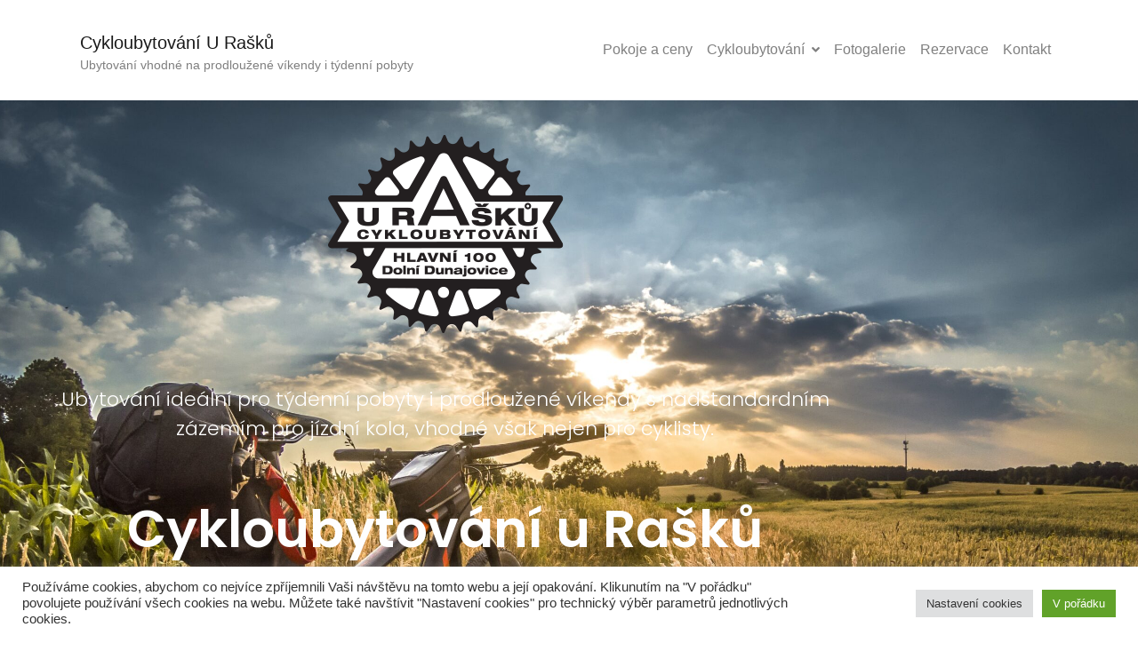

--- FILE ---
content_type: text/html; charset=UTF-8
request_url: https://www.cykloubytovaniurasku.cz/
body_size: 20738
content:
<!DOCTYPE html><html lang="cs"><head ><!-- Global site tag (gtag.js) - Google Analytics -->
<script async src="https://www.googletagmanager.com/gtag/js?id=G-CKT2GZ6Y9E"></script>
<script>
  window.dataLayer = window.dataLayer || [];
  function gtag(){dataLayer.push(arguments);}
  gtag('js', new Date());

  gtag('config', 'G-CKT2GZ6Y9E');
</script>	<meta charset="UTF-8" />
	<meta name="viewport" content="width=device-width, initial-scale=1" />
	<meta name='robots' content='index, follow, max-image-preview:large, max-snippet:-1, max-video-preview:-1' />

	<!-- This site is optimized with the Yoast SEO plugin v20.1 - https://yoast.com/wordpress/plugins/seo/ -->
	<title>Ubytování Dolní Dunajovice - Cykloubytování U Rašků</title>
	<meta name="description" content="Cykloubytování u Rašků pro prodloužené víkendy i týdenní pobyty. Cykloubytování na v Dolních Dunajovicích s krytým uzamčeným stáním pro kola." />
	<link rel="canonical" href="https://www.cykloubytovaniurasku.cz/" />
	<meta property="og:locale" content="cs_CZ" />
	<meta property="og:type" content="website" />
	<meta property="og:title" content="Cykloubytování u Rašků" />
	<meta property="og:description" content="Cykloubytování u Rašků pro prodloužené víkendy i týdenní pobyty. Cykloubytování na v Dolních Dunajovicích s krytým uzamčeným stáním pro kola." />
	<meta property="og:url" content="https://www.cykloubytovaniurasku.cz/" />
	<meta property="og:site_name" content="Cykloubytování U Rašků" />
	<meta property="article:modified_time" content="2024-01-23T11:01:14+00:00" />
	<meta property="og:image" content="https://www.cykloubytovaniurasku.cz/wp-content/uploads/2022/05/10.jpg" />
	<meta property="og:image:width" content="1024" />
	<meta property="og:image:height" content="683" />
	<meta property="og:image:type" content="image/jpeg" />
	<meta name="twitter:card" content="summary_large_image" />
	<meta name="twitter:label1" content="Odhadovaná doba čtení" />
	<meta name="twitter:data1" content="6 minut" />
	<script type="application/ld+json" class="yoast-schema-graph">{"@context":"https://schema.org","@graph":[{"@type":"WebPage","@id":"https://www.cykloubytovaniurasku.cz/","url":"https://www.cykloubytovaniurasku.cz/","name":"Ubytování Dolní Dunajovice - Cykloubytování U Rašků","isPartOf":{"@id":"https://www.cykloubytovaniurasku.cz/#website"},"primaryImageOfPage":{"@id":"https://www.cykloubytovaniurasku.cz/#primaryimage"},"image":{"@id":"https://www.cykloubytovaniurasku.cz/#primaryimage"},"thumbnailUrl":"https://www.cykloubytovaniurasku.cz/wp-content/uploads/2022/05/10.jpg","datePublished":"2022-03-28T20:43:27+00:00","dateModified":"2024-01-23T11:01:14+00:00","description":"Cykloubytování u Rašků pro prodloužené víkendy i týdenní pobyty. Cykloubytování na v Dolních Dunajovicích s krytým uzamčeným stáním pro kola.","breadcrumb":{"@id":"https://www.cykloubytovaniurasku.cz/#breadcrumb"},"inLanguage":"cs","potentialAction":[{"@type":"ReadAction","target":["https://www.cykloubytovaniurasku.cz/"]}]},{"@type":"ImageObject","inLanguage":"cs","@id":"https://www.cykloubytovaniurasku.cz/#primaryimage","url":"https://www.cykloubytovaniurasku.cz/wp-content/uploads/2022/05/10.jpg","contentUrl":"https://www.cykloubytovaniurasku.cz/wp-content/uploads/2022/05/10.jpg","width":1024,"height":683,"caption":"Prostor ve zvýšeném patře bude skvělým rozptýlením pro vaše děti"},{"@type":"BreadcrumbList","@id":"https://www.cykloubytovaniurasku.cz/#breadcrumb","itemListElement":[{"@type":"ListItem","position":1,"name":"Domů"}]},{"@type":"WebSite","@id":"https://www.cykloubytovaniurasku.cz/#website","url":"https://www.cykloubytovaniurasku.cz/","name":"Cykloubytování U Rašků","description":"Ubytování vhodné na prodloužené víkendy i týdenní pobyty","potentialAction":[{"@type":"SearchAction","target":{"@type":"EntryPoint","urlTemplate":"https://www.cykloubytovaniurasku.cz/?s={search_term_string}"},"query-input":"required name=search_term_string"}],"inLanguage":"cs"}]}</script>
	<!-- / Yoast SEO plugin. -->


<link rel='dns-prefetch' href='//www.googletagmanager.com' />
<link rel="alternate" type="application/rss+xml" title="Cykloubytování U Rašků &raquo; RSS zdroj" href="https://www.cykloubytovaniurasku.cz/feed/" />
<link rel="alternate" type="application/rss+xml" title="Cykloubytování U Rašků &raquo; RSS komentářů" href="https://www.cykloubytovaniurasku.cz/comments/feed/" />
<link rel="alternate" title="oEmbed (JSON)" type="application/json+oembed" href="https://www.cykloubytovaniurasku.cz/wp-json/oembed/1.0/embed?url=https%3A%2F%2Fwww.cykloubytovaniurasku.cz%2F" />
<link rel="alternate" title="oEmbed (XML)" type="text/xml+oembed" href="https://www.cykloubytovaniurasku.cz/wp-json/oembed/1.0/embed?url=https%3A%2F%2Fwww.cykloubytovaniurasku.cz%2F&#038;format=xml" />
<style id='wp-img-auto-sizes-contain-inline-css' type='text/css'>
img:is([sizes=auto i],[sizes^="auto," i]){contain-intrinsic-size:3000px 1500px}
/*# sourceURL=wp-img-auto-sizes-contain-inline-css */
</style>
<link rel='stylesheet' id='sbi_styles-css' href='https://www.cykloubytovaniurasku.cz/wp-content/plugins/instagram-feed/css/sbi-styles.min.css?ver=6.1.1' type='text/css' media='all' />
<style id='wp-emoji-styles-inline-css' type='text/css'>

	img.wp-smiley, img.emoji {
		display: inline !important;
		border: none !important;
		box-shadow: none !important;
		height: 1em !important;
		width: 1em !important;
		margin: 0 0.07em !important;
		vertical-align: -0.1em !important;
		background: none !important;
		padding: 0 !important;
	}
/*# sourceURL=wp-emoji-styles-inline-css */
</style>
<style id='classic-theme-styles-inline-css' type='text/css'>
/*! This file is auto-generated */
.wp-block-button__link{color:#fff;background-color:#32373c;border-radius:9999px;box-shadow:none;text-decoration:none;padding:calc(.667em + 2px) calc(1.333em + 2px);font-size:1.125em}.wp-block-file__button{background:#32373c;color:#fff;text-decoration:none}
/*# sourceURL=/wp-includes/css/classic-themes.min.css */
</style>
<style id='global-styles-inline-css' type='text/css'>
:root{--wp--preset--aspect-ratio--square: 1;--wp--preset--aspect-ratio--4-3: 4/3;--wp--preset--aspect-ratio--3-4: 3/4;--wp--preset--aspect-ratio--3-2: 3/2;--wp--preset--aspect-ratio--2-3: 2/3;--wp--preset--aspect-ratio--16-9: 16/9;--wp--preset--aspect-ratio--9-16: 9/16;--wp--preset--color--black: #000000;--wp--preset--color--cyan-bluish-gray: #abb8c3;--wp--preset--color--white: #ffffff;--wp--preset--color--pale-pink: #f78da7;--wp--preset--color--vivid-red: #cf2e2e;--wp--preset--color--luminous-vivid-orange: #ff6900;--wp--preset--color--luminous-vivid-amber: #fcb900;--wp--preset--color--light-green-cyan: #7bdcb5;--wp--preset--color--vivid-green-cyan: #00d084;--wp--preset--color--pale-cyan-blue: #8ed1fc;--wp--preset--color--vivid-cyan-blue: #0693e3;--wp--preset--color--vivid-purple: #9b51e0;--wp--preset--gradient--vivid-cyan-blue-to-vivid-purple: linear-gradient(135deg,rgb(6,147,227) 0%,rgb(155,81,224) 100%);--wp--preset--gradient--light-green-cyan-to-vivid-green-cyan: linear-gradient(135deg,rgb(122,220,180) 0%,rgb(0,208,130) 100%);--wp--preset--gradient--luminous-vivid-amber-to-luminous-vivid-orange: linear-gradient(135deg,rgb(252,185,0) 0%,rgb(255,105,0) 100%);--wp--preset--gradient--luminous-vivid-orange-to-vivid-red: linear-gradient(135deg,rgb(255,105,0) 0%,rgb(207,46,46) 100%);--wp--preset--gradient--very-light-gray-to-cyan-bluish-gray: linear-gradient(135deg,rgb(238,238,238) 0%,rgb(169,184,195) 100%);--wp--preset--gradient--cool-to-warm-spectrum: linear-gradient(135deg,rgb(74,234,220) 0%,rgb(151,120,209) 20%,rgb(207,42,186) 40%,rgb(238,44,130) 60%,rgb(251,105,98) 80%,rgb(254,248,76) 100%);--wp--preset--gradient--blush-light-purple: linear-gradient(135deg,rgb(255,206,236) 0%,rgb(152,150,240) 100%);--wp--preset--gradient--blush-bordeaux: linear-gradient(135deg,rgb(254,205,165) 0%,rgb(254,45,45) 50%,rgb(107,0,62) 100%);--wp--preset--gradient--luminous-dusk: linear-gradient(135deg,rgb(255,203,112) 0%,rgb(199,81,192) 50%,rgb(65,88,208) 100%);--wp--preset--gradient--pale-ocean: linear-gradient(135deg,rgb(255,245,203) 0%,rgb(182,227,212) 50%,rgb(51,167,181) 100%);--wp--preset--gradient--electric-grass: linear-gradient(135deg,rgb(202,248,128) 0%,rgb(113,206,126) 100%);--wp--preset--gradient--midnight: linear-gradient(135deg,rgb(2,3,129) 0%,rgb(40,116,252) 100%);--wp--preset--font-size--small: 13px;--wp--preset--font-size--medium: 20px;--wp--preset--font-size--large: 36px;--wp--preset--font-size--x-large: 42px;--wp--preset--spacing--20: 0.44rem;--wp--preset--spacing--30: 0.67rem;--wp--preset--spacing--40: 1rem;--wp--preset--spacing--50: 1.5rem;--wp--preset--spacing--60: 2.25rem;--wp--preset--spacing--70: 3.38rem;--wp--preset--spacing--80: 5.06rem;--wp--preset--shadow--natural: 6px 6px 9px rgba(0, 0, 0, 0.2);--wp--preset--shadow--deep: 12px 12px 50px rgba(0, 0, 0, 0.4);--wp--preset--shadow--sharp: 6px 6px 0px rgba(0, 0, 0, 0.2);--wp--preset--shadow--outlined: 6px 6px 0px -3px rgb(255, 255, 255), 6px 6px rgb(0, 0, 0);--wp--preset--shadow--crisp: 6px 6px 0px rgb(0, 0, 0);}:where(.is-layout-flex){gap: 0.5em;}:where(.is-layout-grid){gap: 0.5em;}body .is-layout-flex{display: flex;}.is-layout-flex{flex-wrap: wrap;align-items: center;}.is-layout-flex > :is(*, div){margin: 0;}body .is-layout-grid{display: grid;}.is-layout-grid > :is(*, div){margin: 0;}:where(.wp-block-columns.is-layout-flex){gap: 2em;}:where(.wp-block-columns.is-layout-grid){gap: 2em;}:where(.wp-block-post-template.is-layout-flex){gap: 1.25em;}:where(.wp-block-post-template.is-layout-grid){gap: 1.25em;}.has-black-color{color: var(--wp--preset--color--black) !important;}.has-cyan-bluish-gray-color{color: var(--wp--preset--color--cyan-bluish-gray) !important;}.has-white-color{color: var(--wp--preset--color--white) !important;}.has-pale-pink-color{color: var(--wp--preset--color--pale-pink) !important;}.has-vivid-red-color{color: var(--wp--preset--color--vivid-red) !important;}.has-luminous-vivid-orange-color{color: var(--wp--preset--color--luminous-vivid-orange) !important;}.has-luminous-vivid-amber-color{color: var(--wp--preset--color--luminous-vivid-amber) !important;}.has-light-green-cyan-color{color: var(--wp--preset--color--light-green-cyan) !important;}.has-vivid-green-cyan-color{color: var(--wp--preset--color--vivid-green-cyan) !important;}.has-pale-cyan-blue-color{color: var(--wp--preset--color--pale-cyan-blue) !important;}.has-vivid-cyan-blue-color{color: var(--wp--preset--color--vivid-cyan-blue) !important;}.has-vivid-purple-color{color: var(--wp--preset--color--vivid-purple) !important;}.has-black-background-color{background-color: var(--wp--preset--color--black) !important;}.has-cyan-bluish-gray-background-color{background-color: var(--wp--preset--color--cyan-bluish-gray) !important;}.has-white-background-color{background-color: var(--wp--preset--color--white) !important;}.has-pale-pink-background-color{background-color: var(--wp--preset--color--pale-pink) !important;}.has-vivid-red-background-color{background-color: var(--wp--preset--color--vivid-red) !important;}.has-luminous-vivid-orange-background-color{background-color: var(--wp--preset--color--luminous-vivid-orange) !important;}.has-luminous-vivid-amber-background-color{background-color: var(--wp--preset--color--luminous-vivid-amber) !important;}.has-light-green-cyan-background-color{background-color: var(--wp--preset--color--light-green-cyan) !important;}.has-vivid-green-cyan-background-color{background-color: var(--wp--preset--color--vivid-green-cyan) !important;}.has-pale-cyan-blue-background-color{background-color: var(--wp--preset--color--pale-cyan-blue) !important;}.has-vivid-cyan-blue-background-color{background-color: var(--wp--preset--color--vivid-cyan-blue) !important;}.has-vivid-purple-background-color{background-color: var(--wp--preset--color--vivid-purple) !important;}.has-black-border-color{border-color: var(--wp--preset--color--black) !important;}.has-cyan-bluish-gray-border-color{border-color: var(--wp--preset--color--cyan-bluish-gray) !important;}.has-white-border-color{border-color: var(--wp--preset--color--white) !important;}.has-pale-pink-border-color{border-color: var(--wp--preset--color--pale-pink) !important;}.has-vivid-red-border-color{border-color: var(--wp--preset--color--vivid-red) !important;}.has-luminous-vivid-orange-border-color{border-color: var(--wp--preset--color--luminous-vivid-orange) !important;}.has-luminous-vivid-amber-border-color{border-color: var(--wp--preset--color--luminous-vivid-amber) !important;}.has-light-green-cyan-border-color{border-color: var(--wp--preset--color--light-green-cyan) !important;}.has-vivid-green-cyan-border-color{border-color: var(--wp--preset--color--vivid-green-cyan) !important;}.has-pale-cyan-blue-border-color{border-color: var(--wp--preset--color--pale-cyan-blue) !important;}.has-vivid-cyan-blue-border-color{border-color: var(--wp--preset--color--vivid-cyan-blue) !important;}.has-vivid-purple-border-color{border-color: var(--wp--preset--color--vivid-purple) !important;}.has-vivid-cyan-blue-to-vivid-purple-gradient-background{background: var(--wp--preset--gradient--vivid-cyan-blue-to-vivid-purple) !important;}.has-light-green-cyan-to-vivid-green-cyan-gradient-background{background: var(--wp--preset--gradient--light-green-cyan-to-vivid-green-cyan) !important;}.has-luminous-vivid-amber-to-luminous-vivid-orange-gradient-background{background: var(--wp--preset--gradient--luminous-vivid-amber-to-luminous-vivid-orange) !important;}.has-luminous-vivid-orange-to-vivid-red-gradient-background{background: var(--wp--preset--gradient--luminous-vivid-orange-to-vivid-red) !important;}.has-very-light-gray-to-cyan-bluish-gray-gradient-background{background: var(--wp--preset--gradient--very-light-gray-to-cyan-bluish-gray) !important;}.has-cool-to-warm-spectrum-gradient-background{background: var(--wp--preset--gradient--cool-to-warm-spectrum) !important;}.has-blush-light-purple-gradient-background{background: var(--wp--preset--gradient--blush-light-purple) !important;}.has-blush-bordeaux-gradient-background{background: var(--wp--preset--gradient--blush-bordeaux) !important;}.has-luminous-dusk-gradient-background{background: var(--wp--preset--gradient--luminous-dusk) !important;}.has-pale-ocean-gradient-background{background: var(--wp--preset--gradient--pale-ocean) !important;}.has-electric-grass-gradient-background{background: var(--wp--preset--gradient--electric-grass) !important;}.has-midnight-gradient-background{background: var(--wp--preset--gradient--midnight) !important;}.has-small-font-size{font-size: var(--wp--preset--font-size--small) !important;}.has-medium-font-size{font-size: var(--wp--preset--font-size--medium) !important;}.has-large-font-size{font-size: var(--wp--preset--font-size--large) !important;}.has-x-large-font-size{font-size: var(--wp--preset--font-size--x-large) !important;}
:where(.wp-block-post-template.is-layout-flex){gap: 1.25em;}:where(.wp-block-post-template.is-layout-grid){gap: 1.25em;}
:where(.wp-block-term-template.is-layout-flex){gap: 1.25em;}:where(.wp-block-term-template.is-layout-grid){gap: 1.25em;}
:where(.wp-block-columns.is-layout-flex){gap: 2em;}:where(.wp-block-columns.is-layout-grid){gap: 2em;}
:root :where(.wp-block-pullquote){font-size: 1.5em;line-height: 1.6;}
/*# sourceURL=global-styles-inline-css */
</style>
<link rel='stylesheet' id='cookie-law-info-css' href='https://www.cykloubytovaniurasku.cz/wp-content/plugins/cookie-law-info/legacy/public/css/cookie-law-info-public.css?ver=3.3.9.1' type='text/css' media='all' />
<link rel='stylesheet' id='cookie-law-info-gdpr-css' href='https://www.cykloubytovaniurasku.cz/wp-content/plugins/cookie-law-info/legacy/public/css/cookie-law-info-gdpr.css?ver=3.3.9.1' type='text/css' media='all' />
<link rel='stylesheet' id='htbbootstrap-css' href='https://www.cykloubytovaniurasku.cz/wp-content/plugins/ht-mega-for-elementor/assets/css/htbbootstrap.css?ver=3.0.4' type='text/css' media='all' />
<link rel='stylesheet' id='font-awesome-css' href='https://www.cykloubytovaniurasku.cz/wp-content/plugins/elementor/assets/lib/font-awesome/css/font-awesome.min.css?ver=4.7.0' type='text/css' media='all' />
<link rel='stylesheet' id='htmega-animation-css' href='https://www.cykloubytovaniurasku.cz/wp-content/plugins/ht-mega-for-elementor/assets/css/animation.css?ver=3.0.4' type='text/css' media='all' />
<link rel='stylesheet' id='htmega-keyframes-css' href='https://www.cykloubytovaniurasku.cz/wp-content/plugins/ht-mega-for-elementor/assets/css/htmega-keyframes.css?ver=3.0.4' type='text/css' media='all' />
<link rel='stylesheet' id='htmega-global-style-min-css' href='https://www.cykloubytovaniurasku.cz/wp-content/plugins/ht-mega-for-elementor/assets/css/htmega-global-style.min.css?ver=3.0.4' type='text/css' media='all' />
<link rel='stylesheet' id='jupiterx-popups-animation-css' href='https://www.cykloubytovaniurasku.cz/wp-content/plugins/jupiterx-core/includes/extensions/raven/assets/lib/animate/animate.min.css?ver=2.0.4' type='text/css' media='all' />
<link rel='stylesheet' id='jupiterx-css' href='https://www.cykloubytovaniurasku.cz/wp-content/uploads/jupiterx/compiler/jupiterx/c4edb85.css?ver=2.0.4' type='text/css' media='all' />
<link rel='stylesheet' id='jupiterx-elements-dynamic-styles-css' href='https://www.cykloubytovaniurasku.cz/wp-content/uploads/jupiterx/compiler/jupiterx-elements-dynamic-styles/e7dc212.css?ver=2.0.4' type='text/css' media='all' />
<link rel='stylesheet' id='elementor-icons-css' href='https://www.cykloubytovaniurasku.cz/wp-content/plugins/elementor/assets/lib/eicons/css/elementor-icons.min.css?ver=5.46.0' type='text/css' media='all' />
<link rel='stylesheet' id='elementor-frontend-css' href='https://www.cykloubytovaniurasku.cz/wp-content/plugins/elementor/assets/css/frontend.min.css?ver=3.34.2' type='text/css' media='all' />
<link rel='stylesheet' id='jupiterx-core-raven-frontend-css' href='https://www.cykloubytovaniurasku.cz/wp-content/plugins/jupiterx-core/includes/extensions/raven/assets/css/frontend.min.css?ver=6.9' type='text/css' media='all' />
<link rel='stylesheet' id='elementor-post-49-css' href='https://www.cykloubytovaniurasku.cz/wp-content/uploads/elementor/css/post-49.css?ver=1768907387' type='text/css' media='all' />
<link rel='stylesheet' id='flatpickr-css' href='https://www.cykloubytovaniurasku.cz/wp-content/plugins/elementor/assets/lib/flatpickr/flatpickr.min.css?ver=4.6.13' type='text/css' media='all' />
<link rel='stylesheet' id='widget-image-css' href='https://www.cykloubytovaniurasku.cz/wp-content/plugins/elementor/assets/css/widget-image.min.css?ver=3.34.2' type='text/css' media='all' />
<link rel='stylesheet' id='e-animation-fadeIn-css' href='https://www.cykloubytovaniurasku.cz/wp-content/plugins/elementor/assets/lib/animations/styles/fadeIn.min.css?ver=3.34.2' type='text/css' media='all' />
<link rel='stylesheet' id='widget-heading-css' href='https://www.cykloubytovaniurasku.cz/wp-content/plugins/elementor/assets/css/widget-heading.min.css?ver=3.34.2' type='text/css' media='all' />
<link rel='stylesheet' id='widget-spacer-css' href='https://www.cykloubytovaniurasku.cz/wp-content/plugins/elementor/assets/css/widget-spacer.min.css?ver=3.34.2' type='text/css' media='all' />
<link rel='stylesheet' id='e-animation-grow-css' href='https://www.cykloubytovaniurasku.cz/wp-content/plugins/elementor/assets/lib/animations/styles/e-animation-grow.min.css?ver=3.34.2' type='text/css' media='all' />
<link rel='stylesheet' id='widget-image-box-css' href='https://www.cykloubytovaniurasku.cz/wp-content/plugins/elementor/assets/css/widget-image-box.min.css?ver=3.34.2' type='text/css' media='all' />
<link rel='stylesheet' id='widget-divider-css' href='https://www.cykloubytovaniurasku.cz/wp-content/plugins/elementor/assets/css/widget-divider.min.css?ver=3.34.2' type='text/css' media='all' />
<link rel='stylesheet' id='widget-testimonial-css' href='https://www.cykloubytovaniurasku.cz/wp-content/plugins/elementor/assets/css/widget-testimonial.min.css?ver=3.34.2' type='text/css' media='all' />
<link rel='stylesheet' id='elementor-post-60-css' href='https://www.cykloubytovaniurasku.cz/wp-content/uploads/elementor/css/post-60.css?ver=1768907387' type='text/css' media='all' />
<link rel='stylesheet' id='elementor-gf-local-poppins-css' href='https://www.cykloubytovaniurasku.cz/wp-content/uploads/elementor/google-fonts/css/poppins.css?ver=1742256173' type='text/css' media='all' />
<script type="text/javascript" src="https://www.cykloubytovaniurasku.cz/wp-includes/js/jquery/jquery.min.js?ver=3.7.1" id="jquery-core-js"></script>
<script type="text/javascript" src="https://www.cykloubytovaniurasku.cz/wp-includes/js/jquery/jquery-migrate.min.js?ver=3.4.1" id="jquery-migrate-js"></script>
<script type="text/javascript" id="cookie-law-info-js-extra">
/* <![CDATA[ */
var Cli_Data = {"nn_cookie_ids":[],"cookielist":[],"non_necessary_cookies":[],"ccpaEnabled":"","ccpaRegionBased":"","ccpaBarEnabled":"","strictlyEnabled":["necessary","obligatoire"],"ccpaType":"gdpr","js_blocking":"1","custom_integration":"","triggerDomRefresh":"","secure_cookies":""};
var cli_cookiebar_settings = {"animate_speed_hide":"500","animate_speed_show":"500","background":"#FFF","border":"#b1a6a6c2","border_on":"","button_1_button_colour":"#61a229","button_1_button_hover":"#4e8221","button_1_link_colour":"#fff","button_1_as_button":"1","button_1_new_win":"","button_2_button_colour":"#333","button_2_button_hover":"#292929","button_2_link_colour":"#444","button_2_as_button":"","button_2_hidebar":"","button_3_button_colour":"#dedfe0","button_3_button_hover":"#b2b2b3","button_3_link_colour":"#333333","button_3_as_button":"1","button_3_new_win":"","button_4_button_colour":"#dedfe0","button_4_button_hover":"#b2b2b3","button_4_link_colour":"#333333","button_4_as_button":"1","button_7_button_colour":"#61a229","button_7_button_hover":"#4e8221","button_7_link_colour":"#fff","button_7_as_button":"1","button_7_new_win":"","font_family":"inherit","header_fix":"","notify_animate_hide":"1","notify_animate_show":"","notify_div_id":"#cookie-law-info-bar","notify_position_horizontal":"right","notify_position_vertical":"bottom","scroll_close":"","scroll_close_reload":"","accept_close_reload":"","reject_close_reload":"","showagain_tab":"","showagain_background":"#fff","showagain_border":"#000","showagain_div_id":"#cookie-law-info-again","showagain_x_position":"100px","text":"#333333","show_once_yn":"","show_once":"10000","logging_on":"","as_popup":"","popup_overlay":"1","bar_heading_text":"","cookie_bar_as":"banner","popup_showagain_position":"bottom-right","widget_position":"left"};
var log_object = {"ajax_url":"https://www.cykloubytovaniurasku.cz/wp-admin/admin-ajax.php"};
//# sourceURL=cookie-law-info-js-extra
/* ]]> */
</script>
<script type="text/javascript" src="https://www.cykloubytovaniurasku.cz/wp-content/plugins/cookie-law-info/legacy/public/js/cookie-law-info-public.js?ver=3.3.9.1" id="cookie-law-info-js"></script>
<script type="text/javascript" src="https://www.cykloubytovaniurasku.cz/wp-content/themes/jupiterx/lib/assets/dist/js/utils.min.js?ver=2.0.4" id="jupiterx-utils-js"></script>

<!-- Google Analytics snippet added by Site Kit -->
<script type="text/javascript" src="https://www.googletagmanager.com/gtag/js?id=UA-157001588-2" id="google_gtagjs-js" async></script>
<script type="text/javascript" id="google_gtagjs-js-after">
/* <![CDATA[ */
window.dataLayer = window.dataLayer || [];function gtag(){dataLayer.push(arguments);}
gtag('set', 'linker', {"domains":["www.cykloubytovaniurasku.cz"]} );
gtag("js", new Date());
gtag("set", "developer_id.dZTNiMT", true);
gtag("config", "UA-157001588-2", {"anonymize_ip":true});
gtag("config", "G-T8GWVZHL0Z");
//# sourceURL=google_gtagjs-js-after
/* ]]> */
</script>

<!-- End Google Analytics snippet added by Site Kit -->
<link rel="https://api.w.org/" href="https://www.cykloubytovaniurasku.cz/wp-json/" /><link rel="alternate" title="JSON" type="application/json" href="https://www.cykloubytovaniurasku.cz/wp-json/wp/v2/pages/60" /><link rel="EditURI" type="application/rsd+xml" title="RSD" href="https://www.cykloubytovaniurasku.cz/xmlrpc.php?rsd" />
<meta name="generator" content="WordPress 6.9" />
<link rel='shortlink' href='https://www.cykloubytovaniurasku.cz/' />
<meta name="generator" content="Site Kit by Google 1.94.0" /><meta name="generator" content="Elementor 3.34.2; features: additional_custom_breakpoints; settings: css_print_method-external, google_font-enabled, font_display-auto">
			<style>
				.e-con.e-parent:nth-of-type(n+4):not(.e-lazyloaded):not(.e-no-lazyload),
				.e-con.e-parent:nth-of-type(n+4):not(.e-lazyloaded):not(.e-no-lazyload) * {
					background-image: none !important;
				}
				@media screen and (max-height: 1024px) {
					.e-con.e-parent:nth-of-type(n+3):not(.e-lazyloaded):not(.e-no-lazyload),
					.e-con.e-parent:nth-of-type(n+3):not(.e-lazyloaded):not(.e-no-lazyload) * {
						background-image: none !important;
					}
				}
				@media screen and (max-height: 640px) {
					.e-con.e-parent:nth-of-type(n+2):not(.e-lazyloaded):not(.e-no-lazyload),
					.e-con.e-parent:nth-of-type(n+2):not(.e-lazyloaded):not(.e-no-lazyload) * {
						background-image: none !important;
					}
				}
			</style>
			<link rel="icon" href="https://www.cykloubytovaniurasku.cz/wp-content/uploads/2022/03/cropped-favicon-32x32.jpg" sizes="32x32" />
<link rel="icon" href="https://www.cykloubytovaniurasku.cz/wp-content/uploads/2022/03/cropped-favicon-192x192.jpg" sizes="192x192" />
<link rel="apple-touch-icon" href="https://www.cykloubytovaniurasku.cz/wp-content/uploads/2022/03/cropped-favicon-180x180.jpg" />
<meta name="msapplication-TileImage" content="https://www.cykloubytovaniurasku.cz/wp-content/uploads/2022/03/cropped-favicon-270x270.jpg" />
</head><body class="home wp-singular page-template page-template-elementor_header_footer page page-id-60 wp-theme-jupiterx no-js elementor-default elementor-template-full-width elementor-kit-49 elementor-page elementor-page-60" itemscope="itemscope" itemtype="http://schema.org/WebPage"><a class="jupiterx-a11y jupiterx-a11y-skip-navigation-link" href="#jupiterx-main">Skip to content</a><div class="jupiterx-site"><header class="jupiterx-header" data-jupiterx-settings="{&quot;breakpoint&quot;:&quot;767.98&quot;,&quot;behavior&quot;:&quot;&quot;}" role="banner" itemscope="itemscope" itemtype="http://schema.org/WPHeader"><nav class="jupiterx-site-navbar navbar navbar-expand-md navbar-light jupiterx-navbar-desktop-left jupiterx-navbar-tablet-left jupiterx-navbar-mobile-left" role="navigation" itemscope="itemscope" itemtype="http://schema.org/SiteNavigationElement"><div class="container"><div class="jupiterx-navbar-brand"><a href="https://www.cykloubytovaniurasku.cz" class="jupiterx-navbar-brand-link navbar-brand" rel="home" itemprop="headline">Cykloubytování U Rašků</a><span class="jupiterx-navbar-description navbar-text" itemprop="description">Ubytování vhodné na prodloužené víkendy i týdenní pobyty</span></div><button class="jupiterx-navbar-toggler navbar-toggler" type="button" data-toggle="collapse" data-target="#jupiterxSiteNavbar" aria-controls="jupiterxSiteNavbar" aria-expanded="false" aria-label="Toggle navigation"><span class="navbar-toggler-icon"></span></button><div class="collapse navbar-collapse" id="jupiterxSiteNavbar"><div class="menu-primary-menu-container"><ul id="menu-primary-menu" class="jupiterx-nav-primary navbar-nav"><li id="menu-item-86" class="menu-item menu-item-type-custom menu-item-object-custom menu-item-86 nav-item"><a target="_blank" href="https://book.trevlix.com/book/app/?cid=6965535&#038;mode=window" class="nav-link" id="menu-item-link-86">Pokoje a ceny</a></li>
<li id="menu-item-42" class="menu-item menu-item-type-post_type menu-item-object-page menu-item-has-children menu-item-42 nav-item dropdown"><a href="https://www.cykloubytovaniurasku.cz/cykloubytovani/" class="nav-link dropdown-toggle" id="menu-item-link-42">Cykloubytování<i class="dropdown-toggle-icon jupiterx-icon-angle-down"></i></a>
<ul  class="sub-menu dropdown-menu" aria-labelledby="navbar-dropdown-menu-link-42">
	<li id="menu-item-84" class="menu-item menu-item-type-post_type menu-item-object-page menu-item-84 nav-item"><a href="https://www.cykloubytovaniurasku.cz/cyklostezky/" class="dropdown-item" id="menu-item-link-84">Cyklostezky</a></li>
	<li id="menu-item-339" class="menu-item menu-item-type-post_type menu-item-object-page menu-item-339 nav-item"><a href="https://www.cykloubytovaniurasku.cz/nejblizsi-okoli/" class="dropdown-item" id="menu-item-link-339">Nejbližší okolí</a></li>
</ul>
</li>
<li id="menu-item-333" class="menu-item menu-item-type-post_type menu-item-object-page menu-item-333 nav-item"><a href="https://www.cykloubytovaniurasku.cz/fotogalerie/" class="nav-link" id="menu-item-link-333">Fotogalerie</a></li>
<li id="menu-item-141" class="menu-item menu-item-type-custom menu-item-object-custom menu-item-141 nav-item"><a target="_blank" href="https://book.trevlix.com/book/app/?cid=6965535&#038;mode=window" class="nav-link" id="menu-item-link-141">Rezervace</a></li>
<li id="menu-item-85" class="menu-item menu-item-type-post_type menu-item-object-page menu-item-85 nav-item"><a href="https://www.cykloubytovaniurasku.cz/kontakt/" class="nav-link" id="menu-item-link-85">Kontakt</a></li>
</ul></div><form class="jupiterx-search-form form-inline" method="get" action="https://www.cykloubytovaniurasku.cz/" role="search"><input class="form-control" type="search" placeholder="Search" value="" name="s"/><button class="btn jupiterx-icon-search-1"></button></form></div><div class="jupiterx-navbar-content"></div></div></nav></header><main id="jupiterx-main" class="jupiterx-main">		<div data-elementor-type="wp-page" data-elementor-id="60" class="elementor elementor-60">
						<section class="elementor-section elementor-top-section elementor-element elementor-element-3a1635f7 elementor-section-height-min-height elementor-section-items-stretch elementor-section-content-middle elementor-section-boxed elementor-section-height-default" data-id="3a1635f7" data-element_type="section" data-settings="{&quot;background_background&quot;:&quot;classic&quot;}">
							<div class="elementor-background-overlay"></div>
							<div class="elementor-container elementor-column-gap-no">
					<div class="elementor-column elementor-col-100 elementor-top-column elementor-element elementor-element-5a3e9b87" data-id="5a3e9b87" data-element_type="column">
			<div class="elementor-widget-wrap elementor-element-populated">
						<div class="elementor-element elementor-element-07217f9 elementor-widget elementor-widget-image" data-id="07217f9" data-element_type="widget" data-widget_type="image.default">
				<div class="elementor-widget-container">
															<img fetchpriority="high" decoding="async" width="300" height="300" src="https://www.cykloubytovaniurasku.cz/wp-content/uploads/2022/04/logo_web_male_semi_white.png" class="attachment-large size-large wp-image-154" alt="" srcset="https://www.cykloubytovaniurasku.cz/wp-content/uploads/2022/04/logo_web_male_semi_white.png 300w, https://www.cykloubytovaniurasku.cz/wp-content/uploads/2022/04/logo_web_male_semi_white-150x150.png 150w" sizes="(max-width: 300px) 100vw, 300px" />															</div>
				</div>
				<div class="elementor-element elementor-element-51ef97c2 elementor-invisible elementor-widget elementor-widget-heading" data-id="51ef97c2" data-element_type="widget" data-settings="{&quot;_animation&quot;:&quot;fadeIn&quot;}" data-widget_type="heading.default">
				<div class="elementor-widget-container">
					<h5 class="elementor-heading-title elementor-size-default">Ubytování ideální pro týdenní pobyty i prodloužené víkendy s nadstandardním zázemím pro jízdní kola, vhodné však nejen pro cyklisty.<br><br></h5>				</div>
				</div>
				<div class="elementor-element elementor-element-c356f51 elementor-invisible elementor-widget elementor-widget-heading" data-id="c356f51" data-element_type="widget" data-settings="{&quot;_animation&quot;:&quot;fadeIn&quot;}" data-widget_type="heading.default">
				<div class="elementor-widget-container">
					<h1 class="elementor-heading-title elementor-size-default">Cykloubytování u Rašků</h1>				</div>
				</div>
				<div class="elementor-element elementor-element-7189ce0 elementor-widget elementor-widget-spacer" data-id="7189ce0" data-element_type="widget" data-widget_type="spacer.default">
				<div class="elementor-widget-container">
							<div class="elementor-spacer">
			<div class="elementor-spacer-inner"></div>
		</div>
						</div>
				</div>
				<div class="elementor-element elementor-element-0a5bffe elementor-widget elementor-widget-image" data-id="0a5bffe" data-element_type="widget" data-widget_type="image.default">
				<div class="elementor-widget-container">
															<img decoding="async" width="768" height="432" src="https://www.cykloubytovaniurasku.cz/wp-content/uploads/2023/06/3670B69E-E31A-475F-A670-CF9BB57C2A42-768x432.jpeg" class="attachment-medium_large size-medium_large wp-image-893" alt="" srcset="https://www.cykloubytovaniurasku.cz/wp-content/uploads/2023/06/3670B69E-E31A-475F-A670-CF9BB57C2A42-768x432.jpeg 768w, https://www.cykloubytovaniurasku.cz/wp-content/uploads/2023/06/3670B69E-E31A-475F-A670-CF9BB57C2A42-300x169.jpeg 300w, https://www.cykloubytovaniurasku.cz/wp-content/uploads/2023/06/3670B69E-E31A-475F-A670-CF9BB57C2A42-1024x576.jpeg 1024w, https://www.cykloubytovaniurasku.cz/wp-content/uploads/2023/06/3670B69E-E31A-475F-A670-CF9BB57C2A42-1536x864.jpeg 1536w, https://www.cykloubytovaniurasku.cz/wp-content/uploads/2023/06/3670B69E-E31A-475F-A670-CF9BB57C2A42-2048x1152.jpeg 2048w" sizes="(max-width: 768px) 100vw, 768px" />															</div>
				</div>
				<div class="elementor-element elementor-element-1ba7e137 elementor-align-center elementor-invisible elementor-widget elementor-widget-button" data-id="1ba7e137" data-element_type="widget" data-settings="{&quot;_animation&quot;:&quot;fadeIn&quot;,&quot;_animation_delay&quot;:400}" data-widget_type="button.default">
				<div class="elementor-widget-container">
									<div class="elementor-button-wrapper">
					<a class="elementor-button elementor-button-link elementor-size-sm" href="https://book.trevlix.com/book/app/?cid=6965535&#038;mode=window" target="_blank">
						<span class="elementor-button-content-wrapper">
									<span class="elementor-button-text">Výběr pokojů a rezervace</span>
					</span>
					</a>
				</div>
								</div>
				</div>
					</div>
		</div>
					</div>
		</section>
				<section class="elementor-section elementor-top-section elementor-element elementor-element-66e267bf elementor-section-boxed elementor-section-height-default elementor-section-height-default" data-id="66e267bf" data-element_type="section">
						<div class="elementor-container elementor-column-gap-no">
					<div class="elementor-column elementor-col-100 elementor-top-column elementor-element elementor-element-4e32de1e" data-id="4e32de1e" data-element_type="column">
			<div class="elementor-widget-wrap elementor-element-populated">
						<div class="elementor-element elementor-element-480aa109 elementor-widget elementor-widget-heading" data-id="480aa109" data-element_type="widget" data-widget_type="heading.default">
				<div class="elementor-widget-container">
					<h2 class="elementor-heading-title elementor-size-default">Naše pokoje</h2>				</div>
				</div>
				<section class="elementor-section elementor-inner-section elementor-element elementor-element-43af626a elementor-section-full_width elementor-section-height-default elementor-section-height-default" data-id="43af626a" data-element_type="section">
						<div class="elementor-container elementor-column-gap-no">
					<div class="elementor-column elementor-col-33 elementor-inner-column elementor-element elementor-element-1f3f48c9" data-id="1f3f48c9" data-element_type="column">
			<div class="elementor-widget-wrap elementor-element-populated">
						<div class="elementor-element elementor-element-2124bbd7 elementor-position-top elementor-widget elementor-widget-image-box" data-id="2124bbd7" data-element_type="widget" data-widget_type="image-box.default">
				<div class="elementor-widget-container">
					<div class="elementor-image-box-wrapper"><figure class="elementor-image-box-img"><img decoding="async" width="2560" height="1440" src="https://www.cykloubytovaniurasku.cz/wp-content/uploads/2022/05/167C1678-2DFE-485E-A6DC-5B5C4A737775-scaled.jpeg" class="elementor-animation-grow attachment-full size-full wp-image-593" alt="" srcset="https://www.cykloubytovaniurasku.cz/wp-content/uploads/2022/05/167C1678-2DFE-485E-A6DC-5B5C4A737775-scaled.jpeg 2560w, https://www.cykloubytovaniurasku.cz/wp-content/uploads/2022/05/167C1678-2DFE-485E-A6DC-5B5C4A737775-300x169.jpeg 300w, https://www.cykloubytovaniurasku.cz/wp-content/uploads/2022/05/167C1678-2DFE-485E-A6DC-5B5C4A737775-1024x576.jpeg 1024w, https://www.cykloubytovaniurasku.cz/wp-content/uploads/2022/05/167C1678-2DFE-485E-A6DC-5B5C4A737775-768x432.jpeg 768w, https://www.cykloubytovaniurasku.cz/wp-content/uploads/2022/05/167C1678-2DFE-485E-A6DC-5B5C4A737775-1536x864.jpeg 1536w, https://www.cykloubytovaniurasku.cz/wp-content/uploads/2022/05/167C1678-2DFE-485E-A6DC-5B5C4A737775-2048x1152.jpeg 2048w" sizes="(max-width: 2560px) 100vw, 2560px" /></figure><div class="elementor-image-box-content"><h4 class="elementor-image-box-title">Dvoulůžkový Pokoj COMFORT</h4><p class="elementor-image-box-description">Pokoj s vlastním sociálním zařízením, vhodný pro páry.</p></div></div>				</div>
				</div>
				<div class="elementor-element elementor-element-5870fca0 elementor-align-left elementor-invisible elementor-widget elementor-widget-button" data-id="5870fca0" data-element_type="widget" data-settings="{&quot;_animation&quot;:&quot;fadeIn&quot;}" data-widget_type="button.default">
				<div class="elementor-widget-container">
									<div class="elementor-button-wrapper">
					<a class="elementor-button elementor-button-link elementor-size-sm" href="https://book.trevlix.com/book/app/?cid=6965535&#038;mode=window" target="_blank">
						<span class="elementor-button-content-wrapper">
									<span class="elementor-button-text">Rezervace ubytování</span>
					</span>
					</a>
				</div>
								</div>
				</div>
					</div>
		</div>
				<div class="elementor-column elementor-col-33 elementor-inner-column elementor-element elementor-element-7e25b068" data-id="7e25b068" data-element_type="column">
			<div class="elementor-widget-wrap elementor-element-populated">
						<div class="elementor-element elementor-element-3b51b1b7 elementor-position-top elementor-widget elementor-widget-image-box" data-id="3b51b1b7" data-element_type="widget" data-widget_type="image-box.default">
				<div class="elementor-widget-container">
					<div class="elementor-image-box-wrapper"><figure class="elementor-image-box-img"><img loading="lazy" decoding="async" width="1600" height="1200" src="https://www.cykloubytovaniurasku.cz/wp-content/uploads/2022/07/4ACC74D4-EC59-4DC7-8E06-26BBE85907BD.jpeg" class="elementor-animation-grow attachment-full size-full wp-image-655" alt="" srcset="https://www.cykloubytovaniurasku.cz/wp-content/uploads/2022/07/4ACC74D4-EC59-4DC7-8E06-26BBE85907BD.jpeg 1600w, https://www.cykloubytovaniurasku.cz/wp-content/uploads/2022/07/4ACC74D4-EC59-4DC7-8E06-26BBE85907BD-300x225.jpeg 300w, https://www.cykloubytovaniurasku.cz/wp-content/uploads/2022/07/4ACC74D4-EC59-4DC7-8E06-26BBE85907BD-1024x768.jpeg 1024w, https://www.cykloubytovaniurasku.cz/wp-content/uploads/2022/07/4ACC74D4-EC59-4DC7-8E06-26BBE85907BD-768x576.jpeg 768w, https://www.cykloubytovaniurasku.cz/wp-content/uploads/2022/07/4ACC74D4-EC59-4DC7-8E06-26BBE85907BD-1536x1152.jpeg 1536w" sizes="(max-width: 1600px) 100vw, 1600px" /></figure><div class="elementor-image-box-content"><h4 class="elementor-image-box-title">Třílůžkový pokoj COMFORT</h4><p class="elementor-image-box-description">Pokoje s vlastním sociálním zařízením, vhodné pro menší skupinky.</p></div></div>				</div>
				</div>
				<div class="elementor-element elementor-element-f9bd67e elementor-align-left elementor-invisible elementor-widget elementor-widget-button" data-id="f9bd67e" data-element_type="widget" data-settings="{&quot;_animation&quot;:&quot;fadeIn&quot;}" data-widget_type="button.default">
				<div class="elementor-widget-container">
									<div class="elementor-button-wrapper">
					<a class="elementor-button elementor-button-link elementor-size-sm" href="https://book.trevlix.com/book/app/?cid=6965535&#038;mode=window" target="_blank">
						<span class="elementor-button-content-wrapper">
									<span class="elementor-button-text">Rezervace ubytování</span>
					</span>
					</a>
				</div>
								</div>
				</div>
					</div>
		</div>
				<div class="elementor-column elementor-col-33 elementor-inner-column elementor-element elementor-element-48a8ebcd" data-id="48a8ebcd" data-element_type="column">
			<div class="elementor-widget-wrap elementor-element-populated">
						<div class="elementor-element elementor-element-04ca72e elementor-position-top elementor-widget elementor-widget-image-box" data-id="04ca72e" data-element_type="widget" data-widget_type="image-box.default">
				<div class="elementor-widget-container">
					<div class="elementor-image-box-wrapper"><figure class="elementor-image-box-img"><img loading="lazy" decoding="async" width="2560" height="1920" src="https://www.cykloubytovaniurasku.cz/wp-content/uploads/2022/05/new7-scaled.jpeg" class="elementor-animation-grow attachment-full size-full wp-image-580" alt="" srcset="https://www.cykloubytovaniurasku.cz/wp-content/uploads/2022/05/new7-scaled.jpeg 2560w, https://www.cykloubytovaniurasku.cz/wp-content/uploads/2022/05/new7-300x225.jpeg 300w, https://www.cykloubytovaniurasku.cz/wp-content/uploads/2022/05/new7-1024x768.jpeg 1024w, https://www.cykloubytovaniurasku.cz/wp-content/uploads/2022/05/new7-768x576.jpeg 768w, https://www.cykloubytovaniurasku.cz/wp-content/uploads/2022/05/new7-1536x1152.jpeg 1536w, https://www.cykloubytovaniurasku.cz/wp-content/uploads/2022/05/new7-2048x1536.jpeg 2048w" sizes="(max-width: 2560px) 100vw, 2560px" /></figure><div class="elementor-image-box-content"><h4 class="elementor-image-box-title">čtyřlůžkový pokoj COMFORT</h4><p class="elementor-image-box-description">Pokoje s vlastním sociálním zařízením, vhodné pro rodiny s dětmi.</p></div></div>				</div>
				</div>
				<div class="elementor-element elementor-element-f6d6613 elementor-align-left elementor-invisible elementor-widget elementor-widget-button" data-id="f6d6613" data-element_type="widget" data-settings="{&quot;_animation&quot;:&quot;fadeIn&quot;}" data-widget_type="button.default">
				<div class="elementor-widget-container">
									<div class="elementor-button-wrapper">
					<a class="elementor-button elementor-button-link elementor-size-sm" href="https://book.trevlix.com/book/app/?cid=6965535&#038;mode=window" target="_blank">
						<span class="elementor-button-content-wrapper">
									<span class="elementor-button-text">Rezervace ubytování</span>
					</span>
					</a>
				</div>
								</div>
				</div>
					</div>
		</div>
					</div>
		</section>
				<section class="elementor-section elementor-inner-section elementor-element elementor-element-301ebe3 elementor-section-full_width elementor-section-height-default elementor-section-height-default" data-id="301ebe3" data-element_type="section">
						<div class="elementor-container elementor-column-gap-no">
					<div class="elementor-column elementor-col-33 elementor-inner-column elementor-element elementor-element-1ebbdaf" data-id="1ebbdaf" data-element_type="column">
			<div class="elementor-widget-wrap elementor-element-populated">
						<div class="elementor-element elementor-element-c261bf3 elementor-position-top elementor-widget elementor-widget-image-box" data-id="c261bf3" data-element_type="widget" data-widget_type="image-box.default">
				<div class="elementor-widget-container">
					<div class="elementor-image-box-wrapper"><figure class="elementor-image-box-img"><img loading="lazy" decoding="async" width="2560" height="1707" src="https://www.cykloubytovaniurasku.cz/wp-content/uploads/2022/05/1-2-scaled.jpg" class="elementor-animation-grow attachment-full size-full wp-image-631" alt="" srcset="https://www.cykloubytovaniurasku.cz/wp-content/uploads/2022/05/1-2-scaled.jpg 2560w, https://www.cykloubytovaniurasku.cz/wp-content/uploads/2022/05/1-2-300x200.jpg 300w, https://www.cykloubytovaniurasku.cz/wp-content/uploads/2022/05/1-2-1024x683.jpg 1024w, https://www.cykloubytovaniurasku.cz/wp-content/uploads/2022/05/1-2-768x512.jpg 768w, https://www.cykloubytovaniurasku.cz/wp-content/uploads/2022/05/1-2-1536x1024.jpg 1536w, https://www.cykloubytovaniurasku.cz/wp-content/uploads/2022/05/1-2-2048x1365.jpg 2048w" sizes="(max-width: 2560px) 100vw, 2560px" /></figure><div class="elementor-image-box-content"><h4 class="elementor-image-box-title">Apartmán SUPERIOR</h4><p class="elementor-image-box-description">Tyto luxusní klimatizované apartmány nabízejí plně vybavenou kuchyni, TV a nádherný výhled do okolí. Apartmány jsou vhodné také pro náročnější klienty.</p></div></div>				</div>
				</div>
				<div class="elementor-element elementor-element-90d6ee1 elementor-align-left elementor-invisible elementor-widget elementor-widget-button" data-id="90d6ee1" data-element_type="widget" data-settings="{&quot;_animation&quot;:&quot;fadeIn&quot;}" data-widget_type="button.default">
				<div class="elementor-widget-container">
									<div class="elementor-button-wrapper">
					<a class="elementor-button elementor-button-link elementor-size-sm" href="https://book.trevlix.com/book/app/?cid=6965535&#038;mode=window" target="_blank">
						<span class="elementor-button-content-wrapper">
									<span class="elementor-button-text">Rezervace ubytování</span>
					</span>
					</a>
				</div>
								</div>
				</div>
					</div>
		</div>
				<div class="elementor-column elementor-col-33 elementor-inner-column elementor-element elementor-element-e5aca8b" data-id="e5aca8b" data-element_type="column">
			<div class="elementor-widget-wrap">
							</div>
		</div>
				<div class="elementor-column elementor-col-33 elementor-inner-column elementor-element elementor-element-62c0923" data-id="62c0923" data-element_type="column">
			<div class="elementor-widget-wrap">
							</div>
		</div>
					</div>
		</section>
					</div>
		</div>
					</div>
		</section>
				<section class="elementor-section elementor-top-section elementor-element elementor-element-10dcc6bf elementor-section-boxed elementor-section-height-default elementor-section-height-default" data-id="10dcc6bf" data-element_type="section" id="next">
						<div class="elementor-container elementor-column-gap-no">
					<div class="elementor-column elementor-col-100 elementor-top-column elementor-element elementor-element-5b4dec1a" data-id="5b4dec1a" data-element_type="column">
			<div class="elementor-widget-wrap elementor-element-populated">
						<div class="elementor-element elementor-element-4dba9af9 elementor-widget elementor-widget-heading" data-id="4dba9af9" data-element_type="widget" data-widget_type="heading.default">
				<div class="elementor-widget-container">
					<h2 class="elementor-heading-title elementor-size-default">Proč si hosté vybírají naše ubytování?</h2>				</div>
				</div>
				<section class="elementor-section elementor-inner-section elementor-element elementor-element-5956407b elementor-section-full_width elementor-section-content-middle elementor-section-height-default elementor-section-height-default" data-id="5956407b" data-element_type="section">
						<div class="elementor-container elementor-column-gap-no">
					<div class="elementor-column elementor-col-25 elementor-inner-column elementor-element elementor-element-78129267" data-id="78129267" data-element_type="column" data-settings="{&quot;background_background&quot;:&quot;classic&quot;}">
			<div class="elementor-widget-wrap elementor-element-populated">
						<div class="elementor-element elementor-element-4a59d200 elementor-widget elementor-widget-heading" data-id="4a59d200" data-element_type="widget" data-widget_type="heading.default">
				<div class="elementor-widget-container">
					<h4 class="elementor-heading-title elementor-size-default">Jsme v srdci cykloregionu</h4>				</div>
				</div>
				<div class="elementor-element elementor-element-2d1cbd0f elementor-widget-divider--view-line elementor-widget elementor-widget-divider" data-id="2d1cbd0f" data-element_type="widget" data-widget_type="divider.default">
				<div class="elementor-widget-container">
							<div class="elementor-divider">
			<span class="elementor-divider-separator">
						</span>
		</div>
						</div>
				</div>
				<div class="elementor-element elementor-element-30a3b5a9 elementor-widget elementor-widget-text-editor" data-id="30a3b5a9" data-element_type="widget" data-widget_type="text-editor.default">
				<div class="elementor-widget-container">
									<p>1200 km cyklotras pro výlety na kole i pěší turistiku.</p>
<p>Krásná okolní krajina a skvělé víno se snoubí v našem malebném regionu&nbsp;</p>								</div>
				</div>
					</div>
		</div>
				<div class="elementor-column elementor-col-25 elementor-inner-column elementor-element elementor-element-1103f421" data-id="1103f421" data-element_type="column" data-settings="{&quot;background_background&quot;:&quot;classic&quot;}">
			<div class="elementor-widget-wrap elementor-element-populated">
						<div class="elementor-element elementor-element-4f5d09ee elementor-widget elementor-widget-heading" data-id="4f5d09ee" data-element_type="widget" data-widget_type="heading.default">
				<div class="elementor-widget-container">
					<h4 class="elementor-heading-title elementor-size-default">Vaše kola jsou u nás v bezpečí</h4>				</div>
				</div>
				<div class="elementor-element elementor-element-a1194fd elementor-widget-divider--view-line elementor-widget elementor-widget-divider" data-id="a1194fd" data-element_type="widget" data-widget_type="divider.default">
				<div class="elementor-widget-container">
							<div class="elementor-divider">
			<span class="elementor-divider-separator">
						</span>
		</div>
						</div>
				</div>
				<div class="elementor-element elementor-element-77d0065a elementor-widget elementor-widget-text-editor" data-id="77d0065a" data-element_type="widget" data-widget_type="text-editor.default">
				<div class="elementor-widget-container">
									<p>Kryté a uzavřené stání, včetně možnosti  nabíjení elektrokol.<br />Vše pod dohledem kamer v uzamčeném dvoře penzionu</p>								</div>
				</div>
					</div>
		</div>
				<div class="elementor-column elementor-col-25 elementor-inner-column elementor-element elementor-element-2e32d891" data-id="2e32d891" data-element_type="column" data-settings="{&quot;background_background&quot;:&quot;classic&quot;}">
			<div class="elementor-widget-wrap elementor-element-populated">
						<div class="elementor-element elementor-element-6ba9a338 elementor-widget elementor-widget-heading" data-id="6ba9a338" data-element_type="widget" data-widget_type="heading.default">
				<div class="elementor-widget-container">
					<h4 class="elementor-heading-title elementor-size-default">Půjčovna kol přímo v areálu penzionu</h4>				</div>
				</div>
				<div class="elementor-element elementor-element-65b853bb elementor-widget-divider--view-line elementor-widget elementor-widget-divider" data-id="65b853bb" data-element_type="widget" data-widget_type="divider.default">
				<div class="elementor-widget-container">
							<div class="elementor-divider">
			<span class="elementor-divider-separator">
						</span>
		</div>
						</div>
				</div>
				<div class="elementor-element elementor-element-6ac41a35 elementor-widget elementor-widget-text-editor" data-id="6ac41a35" data-element_type="widget" data-widget_type="text-editor.default">
				<div class="elementor-widget-container">
									<p>Zapůjčení kol a koloběžek včetně základního vybavení, pohodlně přímo u nás ve dvoře </p>								</div>
				</div>
					</div>
		</div>
				<div class="elementor-column elementor-col-25 elementor-inner-column elementor-element elementor-element-5b2cecb1" data-id="5b2cecb1" data-element_type="column" data-settings="{&quot;background_background&quot;:&quot;classic&quot;}">
			<div class="elementor-widget-wrap elementor-element-populated">
						<div class="elementor-element elementor-element-13561f4 elementor-widget elementor-widget-heading" data-id="13561f4" data-element_type="widget" data-widget_type="heading.default">
				<div class="elementor-widget-container">
					<h4 class="elementor-heading-title elementor-size-default"><h4 class="elementor-heading-title elementor-size-default elementor-inline-editing pen" data-elementor-setting-key="title" data-pen-placeholder="Pište zde..." style="font-family: Poppins, sans-serif;font-size: 22px;font-weight: 600;line-height: 1.2em;text-transform: none;font-style: normal;text-decoration: none;letter-spacing: normal">Servis kol <br></h4><span style="color: var( --e-global-color-primary );text-transform: none;background-color: var( --e-global-color-secondary )">9:00 - 19:00</span></h4>				</div>
				</div>
				<div class="elementor-element elementor-element-1845303d elementor-widget-divider--view-line elementor-widget elementor-widget-divider" data-id="1845303d" data-element_type="widget" data-widget_type="divider.default">
				<div class="elementor-widget-container">
							<div class="elementor-divider">
			<span class="elementor-divider-separator">
						</span>
		</div>
						</div>
				</div>
				<div class="elementor-element elementor-element-25b22dba elementor-widget elementor-widget-text-editor" data-id="25b22dba" data-element_type="widget" data-widget_type="text-editor.default">
				<div class="elementor-widget-container">
									<p>Zajišťujeme ve spolupráci s profesionálním servisem kol Roberta Kolmana</p>								</div>
				</div>
					</div>
		</div>
					</div>
		</section>
				<section class="elementor-section elementor-inner-section elementor-element elementor-element-05719e3 elementor-section-full_width elementor-section-content-middle elementor-section-height-default elementor-section-height-default" data-id="05719e3" data-element_type="section">
						<div class="elementor-container elementor-column-gap-no">
					<div class="elementor-column elementor-col-25 elementor-inner-column elementor-element elementor-element-34f4806" data-id="34f4806" data-element_type="column" data-settings="{&quot;background_background&quot;:&quot;classic&quot;}">
			<div class="elementor-widget-wrap elementor-element-populated">
						<div class="elementor-element elementor-element-12cfdaf elementor-widget elementor-widget-heading" data-id="12cfdaf" data-element_type="widget" data-widget_type="heading.default">
				<div class="elementor-widget-container">
					<h4 class="elementor-heading-title elementor-size-default">Více variant pokojů</h4>				</div>
				</div>
				<div class="elementor-element elementor-element-2327cc2 elementor-widget-divider--view-line elementor-widget elementor-widget-divider" data-id="2327cc2" data-element_type="widget" data-widget_type="divider.default">
				<div class="elementor-widget-container">
							<div class="elementor-divider">
			<span class="elementor-divider-separator">
						</span>
		</div>
						</div>
				</div>
				<div class="elementor-element elementor-element-9c16e04 elementor-widget elementor-widget-text-editor" data-id="9c16e04" data-element_type="widget" data-widget_type="text-editor.default">
				<div class="elementor-widget-container">
									<p>Nabízíme ubytování v následujících typech pokojů: dvoulůžkové, třílůžkové a čtyřlůžkové pokoje Comfort a apartmány Superior</p><p>Celková kapacita penzionu je <br /><span style="color: var( --e-global-color-text ); font-family: var( --e-global-typography-text-font-family ), Sans-serif; font-size: var( --e-global-typography-text-font-size ); font-style: var( --e-global-typography-text-font-style ); font-weight: var( --e-global-typography-text-font-weight ); letter-spacing: var( --e-global-typography-text-letter-spacing ); text-transform: var( --e-global-typography-text-text-transform ); background-color: var( --e-global-color-secondary );">60 lůžek,<br /></span><span style="background-color: var( --e-global-color-secondary ); color: var( --e-global-color-text ); font-family: var( --e-global-typography-text-font-family ), Sans-serif; font-size: var( --e-global-typography-text-font-size ); font-style: var( --e-global-typography-text-font-style ); font-weight: var( --e-global-typography-text-font-weight ); letter-spacing: var( --e-global-typography-text-letter-spacing ); text-transform: var( --e-global-typography-text-text-transform );"> můžete tedy využít i pro skupinovou rezervaci</span></p>								</div>
				</div>
					</div>
		</div>
				<div class="elementor-column elementor-col-25 elementor-inner-column elementor-element elementor-element-4d08843" data-id="4d08843" data-element_type="column" data-settings="{&quot;background_background&quot;:&quot;classic&quot;}">
			<div class="elementor-widget-wrap elementor-element-populated">
						<div class="elementor-element elementor-element-9862092 elementor-widget elementor-widget-heading" data-id="9862092" data-element_type="widget" data-widget_type="heading.default">
				<div class="elementor-widget-container">
					<h4 class="elementor-heading-title elementor-size-default">Možnost odpočtu DPH</h4>				</div>
				</div>
				<div class="elementor-element elementor-element-6b156ea elementor-widget-divider--view-line elementor-widget elementor-widget-divider" data-id="6b156ea" data-element_type="widget" data-widget_type="divider.default">
				<div class="elementor-widget-container">
							<div class="elementor-divider">
			<span class="elementor-divider-separator">
						</span>
		</div>
						</div>
				</div>
				<div class="elementor-element elementor-element-2883040 elementor-widget elementor-widget-text-editor" data-id="2883040" data-element_type="widget" data-widget_type="text-editor.default">
				<div class="elementor-widget-container">
									<p>Možnost odpočtu DPH na ubytování i zápůjčku kol, ideální tedy také pro firemní akce. </p><p>Pro konkrétní nabídku a více informací nás prosím kontaktujte</p>								</div>
				</div>
					</div>
		</div>
				<div class="elementor-column elementor-col-25 elementor-inner-column elementor-element elementor-element-ce203cf" data-id="ce203cf" data-element_type="column" data-settings="{&quot;background_background&quot;:&quot;classic&quot;}">
			<div class="elementor-widget-wrap elementor-element-populated">
						<div class="elementor-element elementor-element-ae05831 elementor-widget elementor-widget-heading" data-id="ae05831" data-element_type="widget" data-widget_type="heading.default">
				<div class="elementor-widget-container">
					<h4 class="elementor-heading-title elementor-size-default">Pro milovníky dobrého vína</h4>				</div>
				</div>
				<div class="elementor-element elementor-element-5e232bd elementor-widget-divider--view-line elementor-widget elementor-widget-divider" data-id="5e232bd" data-element_type="widget" data-widget_type="divider.default">
				<div class="elementor-widget-container">
							<div class="elementor-divider">
			<span class="elementor-divider-separator">
						</span>
		</div>
						</div>
				</div>
				<div class="elementor-element elementor-element-2245cb1 elementor-widget elementor-widget-text-editor" data-id="2245cb1" data-element_type="widget" data-widget_type="text-editor.default">
				<div class="elementor-widget-container">
									<p>Přímo v penzionu můžete po předchozí rezervaci navštívit náš vinný sklípek a  užít si degustaci výborných vín včetně malého občerstvení</p>								</div>
				</div>
					</div>
		</div>
				<div class="elementor-column elementor-col-25 elementor-inner-column elementor-element elementor-element-1860b68" data-id="1860b68" data-element_type="column" data-settings="{&quot;background_background&quot;:&quot;classic&quot;}">
			<div class="elementor-widget-wrap elementor-element-populated">
						<div class="elementor-element elementor-element-8595af3 elementor-widget elementor-widget-heading" data-id="8595af3" data-element_type="widget" data-widget_type="heading.default">
				<div class="elementor-widget-container">
					<h4 class="elementor-heading-title elementor-size-default">gastronomie</h4>				</div>
				</div>
				<div class="elementor-element elementor-element-2c188bb elementor-widget-divider--view-line elementor-widget elementor-widget-divider" data-id="2c188bb" data-element_type="widget" data-widget_type="divider.default">
				<div class="elementor-widget-container">
							<div class="elementor-divider">
			<span class="elementor-divider-separator">
						</span>
		</div>
						</div>
				</div>
				<div class="elementor-element elementor-element-4f5832b elementor-widget elementor-widget-text-editor" data-id="4f5832b" data-element_type="widget" data-widget_type="text-editor.default">
				<div class="elementor-widget-container">
									<p>Objevujte vyhlášené restaurace, kavárny a bistra v okolí</p>								</div>
				</div>
					</div>
		</div>
					</div>
		</section>
				<section class="elementor-section elementor-inner-section elementor-element elementor-element-4325b0c elementor-section-boxed elementor-section-height-default elementor-section-height-default" data-id="4325b0c" data-element_type="section">
						<div class="elementor-container elementor-column-gap-default">
					<div class="elementor-column elementor-col-100 elementor-inner-column elementor-element elementor-element-eca8c2b" data-id="eca8c2b" data-element_type="column">
			<div class="elementor-widget-wrap elementor-element-populated">
						<div class="elementor-element elementor-element-2d6674a elementor-widget elementor-widget-spacer" data-id="2d6674a" data-element_type="widget" data-widget_type="spacer.default">
				<div class="elementor-widget-container">
							<div class="elementor-spacer">
			<div class="elementor-spacer-inner"></div>
		</div>
						</div>
				</div>
				<div class="elementor-element elementor-element-f0bad08 elementor-align-center elementor-invisible elementor-widget elementor-widget-button" data-id="f0bad08" data-element_type="widget" data-settings="{&quot;_animation&quot;:&quot;fadeIn&quot;,&quot;_animation_delay&quot;:400}" data-widget_type="button.default">
				<div class="elementor-widget-container">
									<div class="elementor-button-wrapper">
					<a class="elementor-button elementor-button-link elementor-size-sm" href="https://book.trevlix.com/book/app/?cid=6965535&#038;mode=window" target="_blank">
						<span class="elementor-button-content-wrapper">
									<span class="elementor-button-text">Výběr pokojů a rezervace</span>
					</span>
					</a>
				</div>
								</div>
				</div>
					</div>
		</div>
					</div>
		</section>
					</div>
		</div>
					</div>
		</section>
				<section class="elementor-section elementor-top-section elementor-element elementor-element-77b1a54 elementor-section-boxed elementor-section-height-default elementor-section-height-default" data-id="77b1a54" data-element_type="section">
						<div class="elementor-container elementor-column-gap-default">
					<div class="elementor-column elementor-col-33 elementor-top-column elementor-element elementor-element-0677993" data-id="0677993" data-element_type="column">
			<div class="elementor-widget-wrap elementor-element-populated">
						<div class="elementor-element elementor-element-3603f87 elementor-widget elementor-widget-image" data-id="3603f87" data-element_type="widget" data-widget_type="image.default">
				<div class="elementor-widget-container">
															<img loading="lazy" decoding="async" width="768" height="1024" src="https://www.cykloubytovaniurasku.cz/wp-content/uploads/2024/01/02920f1f-3b15-4488-b4d0-ad0e9ecec804-768x1024.jpeg" class="attachment-large size-large wp-image-980" alt="" srcset="https://www.cykloubytovaniurasku.cz/wp-content/uploads/2024/01/02920f1f-3b15-4488-b4d0-ad0e9ecec804-768x1024.jpeg 768w, https://www.cykloubytovaniurasku.cz/wp-content/uploads/2024/01/02920f1f-3b15-4488-b4d0-ad0e9ecec804-225x300.jpeg 225w, https://www.cykloubytovaniurasku.cz/wp-content/uploads/2024/01/02920f1f-3b15-4488-b4d0-ad0e9ecec804-1152x1536.jpeg 1152w, https://www.cykloubytovaniurasku.cz/wp-content/uploads/2024/01/02920f1f-3b15-4488-b4d0-ad0e9ecec804.jpeg 1200w" sizes="(max-width: 768px) 100vw, 768px" />															</div>
				</div>
					</div>
		</div>
				<div class="elementor-column elementor-col-33 elementor-top-column elementor-element elementor-element-a4b393c" data-id="a4b393c" data-element_type="column">
			<div class="elementor-widget-wrap elementor-element-populated">
						<div class="elementor-element elementor-element-3acd3c5 elementor-widget elementor-widget-text-editor" data-id="3acd3c5" data-element_type="widget" data-widget_type="text-editor.default">
				<div class="elementor-widget-container">
									<p> </p><hr /><p style="text-align: center;"><strong><span style="text-decoration: underline;">Degustace u Rašků</span></strong></p><p style="text-align: center;">Rezervujte si i vy svůj termín pro degustaci skvělých vín v našem útulném  vinném sklípku.</p><p style="text-align: center;"><strong><em>Ptáte se, co degustace zahrnuje?</em></strong></p><ul><li style="text-align: center;">dvouhodinová degustace</li><li style="text-align: center;">7 vzorků vín</li><li style="text-align: center;">občerstvení vhodné k degustaci vín</li><li style="text-align: center;">cena 1.000 Kč/osobu</li><li style="text-align: center;">maximální kapacita je 10 osob</li></ul><p style="text-align: center;"> </p>								</div>
				</div>
					</div>
		</div>
				<div class="elementor-column elementor-col-33 elementor-top-column elementor-element elementor-element-03b81e4" data-id="03b81e4" data-element_type="column">
			<div class="elementor-widget-wrap elementor-element-populated">
						<div class="elementor-element elementor-element-a27f052 elementor-widget elementor-widget-image" data-id="a27f052" data-element_type="widget" data-widget_type="image.default">
				<div class="elementor-widget-container">
															<img loading="lazy" decoding="async" width="768" height="1024" src="https://www.cykloubytovaniurasku.cz/wp-content/uploads/2024/01/f0ff9175-897a-481c-9deb-271915f5c9e3-768x1024.jpeg" class="attachment-medium_large size-medium_large wp-image-979" alt="" srcset="https://www.cykloubytovaniurasku.cz/wp-content/uploads/2024/01/f0ff9175-897a-481c-9deb-271915f5c9e3-768x1024.jpeg 768w, https://www.cykloubytovaniurasku.cz/wp-content/uploads/2024/01/f0ff9175-897a-481c-9deb-271915f5c9e3-225x300.jpeg 225w, https://www.cykloubytovaniurasku.cz/wp-content/uploads/2024/01/f0ff9175-897a-481c-9deb-271915f5c9e3-1152x1536.jpeg 1152w, https://www.cykloubytovaniurasku.cz/wp-content/uploads/2024/01/f0ff9175-897a-481c-9deb-271915f5c9e3.jpeg 1200w" sizes="(max-width: 768px) 100vw, 768px" />															</div>
				</div>
					</div>
		</div>
					</div>
		</section>
				<section class="elementor-section elementor-top-section elementor-element elementor-element-261aae14 elementor-section-content-middle elementor-reverse-mobile elementor-section-height-min-height elementor-section-items-stretch elementor-reverse-tablet elementor-section-boxed elementor-section-height-default" data-id="261aae14" data-element_type="section">
						<div class="elementor-container elementor-column-gap-no">
					<div class="elementor-column elementor-col-50 elementor-top-column elementor-element elementor-element-8fbbc72" data-id="8fbbc72" data-element_type="column">
			<div class="elementor-widget-wrap elementor-element-populated">
						<div class="elementor-element elementor-element-64ece25 elementor-widget elementor-widget-image" data-id="64ece25" data-element_type="widget" data-widget_type="image.default">
				<div class="elementor-widget-container">
															<img loading="lazy" decoding="async" width="1024" height="739" src="https://www.cykloubytovaniurasku.cz/wp-content/uploads/2023/06/8C1AD03B-4B48-4827-9406-D43D51D5A91D-1024x739.jpeg" class="attachment-large size-large wp-image-856" alt="" srcset="https://www.cykloubytovaniurasku.cz/wp-content/uploads/2023/06/8C1AD03B-4B48-4827-9406-D43D51D5A91D-1024x739.jpeg 1024w, https://www.cykloubytovaniurasku.cz/wp-content/uploads/2023/06/8C1AD03B-4B48-4827-9406-D43D51D5A91D-300x216.jpeg 300w, https://www.cykloubytovaniurasku.cz/wp-content/uploads/2023/06/8C1AD03B-4B48-4827-9406-D43D51D5A91D-768x554.jpeg 768w, https://www.cykloubytovaniurasku.cz/wp-content/uploads/2023/06/8C1AD03B-4B48-4827-9406-D43D51D5A91D-1536x1108.jpeg 1536w, https://www.cykloubytovaniurasku.cz/wp-content/uploads/2023/06/8C1AD03B-4B48-4827-9406-D43D51D5A91D-2048x1477.jpeg 2048w" sizes="(max-width: 1024px) 100vw, 1024px" />															</div>
				</div>
					</div>
		</div>
				<div class="elementor-column elementor-col-50 elementor-top-column elementor-element elementor-element-697313a0" data-id="697313a0" data-element_type="column">
			<div class="elementor-widget-wrap elementor-element-populated">
						<div class="elementor-element elementor-element-161ff2b3 elementor-widget elementor-widget-heading" data-id="161ff2b3" data-element_type="widget" data-widget_type="heading.default">
				<div class="elementor-widget-container">
					<h2 class="elementor-heading-title elementor-size-default">To jsme my -  Raškovi</h2>				</div>
				</div>
				<div class="elementor-element elementor-element-7a954588 elementor-widget elementor-widget-text-editor" data-id="7a954588" data-element_type="widget" data-widget_type="text-editor.default">
				<div class="elementor-widget-container">
									<p>Když jsme přemýšleli jakým způsobem budeme naše ubytování provozovat, ihned nás napadlo využití pro cykloturistiku, které se také ve svém volném čase rádi věnujeme. </p><p>V<span style="color: var( --e-global-color-text ); font-family: var( --e-global-typography-text-font-family ), Sans-serif; font-size: var( --e-global-typography-text-font-size ); font-style: var( --e-global-typography-text-font-style ); font-weight: var( --e-global-typography-text-font-weight ); letter-spacing: var( --e-global-typography-text-letter-spacing ); text-transform: var( --e-global-typography-text-text-transform );"> okolí Dolních Dunajovic jsme našli snad vše co běžní i pokročilí cyklisté od dovolené očekávají. Nebylo tedy nad čím přemýšlet a pustili jsme se do budování ubytování s kompletním servisem pro milovníky kol a života s ním spojeného. </span></p><p>Do tohoto konceptu jsme se vložili celá rodina a společně s našim penzionem jsme tu pro vás, abychom vám zajistili příjemné dny volna s rodinou a vašimi přáteli.</p>								</div>
				</div>
					</div>
		</div>
					</div>
		</section>
				<section class="elementor-section elementor-top-section elementor-element elementor-element-3bdc7210 elementor-hidden-desktop elementor-hidden-tablet elementor-hidden-mobile elementor-section-boxed elementor-section-height-default elementor-section-height-default" data-id="3bdc7210" data-element_type="section">
						<div class="elementor-container elementor-column-gap-no">
					<div class="elementor-column elementor-col-100 elementor-top-column elementor-element elementor-element-65d91009" data-id="65d91009" data-element_type="column">
			<div class="elementor-widget-wrap elementor-element-populated">
						<div class="elementor-element elementor-element-1c3b542e elementor-widget elementor-widget-heading" data-id="1c3b542e" data-element_type="widget" data-widget_type="heading.default">
				<div class="elementor-widget-container">
					<h2 class="elementor-heading-title elementor-size-default">Vaše hodnocení</h2>				</div>
				</div>
				<section class="elementor-section elementor-inner-section elementor-element elementor-element-75f2a763 elementor-section-full_width elementor-section-height-default elementor-section-height-default" data-id="75f2a763" data-element_type="section">
						<div class="elementor-container elementor-column-gap-no">
					<div class="elementor-column elementor-col-33 elementor-inner-column elementor-element elementor-element-4fa7dddd" data-id="4fa7dddd" data-element_type="column">
			<div class="elementor-widget-wrap elementor-element-populated">
						<div class="elementor-element elementor-element-71a76e3f elementor-widget elementor-widget-testimonial" data-id="71a76e3f" data-element_type="widget" data-widget_type="testimonial.default">
				<div class="elementor-widget-container">
							<div class="elementor-testimonial-wrapper">
							<div class="elementor-testimonial-content">"Lorem ipsum dolor sit amet, consectetur adipiscing elit. Phasellus malesuada, libero in venenatis ultricies, sapien tellus molestie magna, eu lacinia ligula elit in nisi. "</div>
			
						<div class="elementor-testimonial-meta elementor-has-image elementor-testimonial-image-position-aside">
				<div class="elementor-testimonial-meta-inner">
											<div class="elementor-testimonial-image">
							<img loading="lazy" decoding="async" width="612" height="408" src="https://www.cykloubytovaniurasku.cz/wp-content/uploads/2022/03/testimonial.jpg" class="attachment-full size-full wp-image-74" alt="" srcset="https://www.cykloubytovaniurasku.cz/wp-content/uploads/2022/03/testimonial.jpg 612w, https://www.cykloubytovaniurasku.cz/wp-content/uploads/2022/03/testimonial-300x200.jpg 300w" sizes="(max-width: 612px) 100vw, 612px" />						</div>
					
										<div class="elementor-testimonial-details">
														<div class="elementor-testimonial-name">Jméno klienta</div>
																			</div>
									</div>
			</div>
					</div>
						</div>
				</div>
					</div>
		</div>
				<div class="elementor-column elementor-col-33 elementor-inner-column elementor-element elementor-element-71733e6e" data-id="71733e6e" data-element_type="column">
			<div class="elementor-widget-wrap elementor-element-populated">
						<div class="elementor-element elementor-element-e2b183 elementor-widget elementor-widget-testimonial" data-id="e2b183" data-element_type="widget" data-widget_type="testimonial.default">
				<div class="elementor-widget-container">
							<div class="elementor-testimonial-wrapper">
							<div class="elementor-testimonial-content">"Lorem ipsum dolor sit amet, consectetur adipiscing elit. Phasellus malesuada, libero in venenatis ultricies, sapien tellus molestie magna, eu lacinia ligula elit in nisi. "</div>
			
						<div class="elementor-testimonial-meta elementor-has-image elementor-testimonial-image-position-aside">
				<div class="elementor-testimonial-meta-inner">
											<div class="elementor-testimonial-image">
							<img loading="lazy" decoding="async" width="612" height="408" src="https://www.cykloubytovaniurasku.cz/wp-content/uploads/2022/03/testimonial.jpg" class="attachment-full size-full wp-image-74" alt="" srcset="https://www.cykloubytovaniurasku.cz/wp-content/uploads/2022/03/testimonial.jpg 612w, https://www.cykloubytovaniurasku.cz/wp-content/uploads/2022/03/testimonial-300x200.jpg 300w" sizes="(max-width: 612px) 100vw, 612px" />						</div>
					
										<div class="elementor-testimonial-details">
														<div class="elementor-testimonial-name">Jméno klienta</div>
																			</div>
									</div>
			</div>
					</div>
						</div>
				</div>
					</div>
		</div>
				<div class="elementor-column elementor-col-33 elementor-inner-column elementor-element elementor-element-14139681" data-id="14139681" data-element_type="column">
			<div class="elementor-widget-wrap elementor-element-populated">
						<div class="elementor-element elementor-element-570e3124 elementor-widget elementor-widget-testimonial" data-id="570e3124" data-element_type="widget" data-widget_type="testimonial.default">
				<div class="elementor-widget-container">
							<div class="elementor-testimonial-wrapper">
							<div class="elementor-testimonial-content">"Lorem ipsum dolor sit amet, consectetur adipiscing elit. Phasellus malesuada, libero in venenatis ultricies, sapien tellus molestie magna, eu lacinia ligula elit in nisi. "</div>
			
						<div class="elementor-testimonial-meta elementor-has-image elementor-testimonial-image-position-aside">
				<div class="elementor-testimonial-meta-inner">
											<div class="elementor-testimonial-image">
							<img loading="lazy" decoding="async" width="612" height="408" src="https://www.cykloubytovaniurasku.cz/wp-content/uploads/2022/03/testimonial.jpg" class="attachment-full size-full wp-image-74" alt="" srcset="https://www.cykloubytovaniurasku.cz/wp-content/uploads/2022/03/testimonial.jpg 612w, https://www.cykloubytovaniurasku.cz/wp-content/uploads/2022/03/testimonial-300x200.jpg 300w" sizes="(max-width: 612px) 100vw, 612px" />						</div>
					
										<div class="elementor-testimonial-details">
														<div class="elementor-testimonial-name">Jméno klienta</div>
																			</div>
									</div>
			</div>
					</div>
						</div>
				</div>
					</div>
		</div>
					</div>
		</section>
					</div>
		</div>
					</div>
		</section>
				<section class="elementor-section elementor-top-section elementor-element elementor-element-4f7c9848 elementor-section-height-min-height elementor-section-boxed elementor-section-height-default elementor-section-items-middle" data-id="4f7c9848" data-element_type="section" data-settings="{&quot;background_background&quot;:&quot;classic&quot;}">
						<div class="elementor-container elementor-column-gap-no">
					<div class="elementor-column elementor-col-100 elementor-top-column elementor-element elementor-element-19f1229" data-id="19f1229" data-element_type="column">
			<div class="elementor-widget-wrap elementor-element-populated">
						<div class="elementor-element elementor-element-73e4df25 elementor-invisible elementor-widget elementor-widget-heading" data-id="73e4df25" data-element_type="widget" data-settings="{&quot;_animation&quot;:&quot;fadeIn&quot;}" data-widget_type="heading.default">
				<div class="elementor-widget-container">
					<h2 class="elementor-heading-title elementor-size-default">Chcete se zeptat na detaily vašeho pobytu?</h2>				</div>
				</div>
				<div class="elementor-element elementor-element-5864b85b elementor-invisible elementor-widget elementor-widget-text-editor" data-id="5864b85b" data-element_type="widget" data-settings="{&quot;_animation&quot;:&quot;fadeIn&quot;}" data-widget_type="text-editor.default">
				<div class="elementor-widget-container">
									<p>Rádi zodpovíme všechny vaše dotazy. Napište nám prosím email nebo nám zavolejte, kontaktní údaje najdete zde.</p>								</div>
				</div>
				<div class="elementor-element elementor-element-40f3b29b elementor-align-left elementor-mobile-align-center elementor-tablet-align-center elementor-invisible elementor-widget elementor-widget-button" data-id="40f3b29b" data-element_type="widget" data-settings="{&quot;_animation&quot;:&quot;fadeIn&quot;,&quot;_animation_delay&quot;:400}" data-widget_type="button.default">
				<div class="elementor-widget-container">
									<div class="elementor-button-wrapper">
					<a class="elementor-button elementor-button-link elementor-size-sm" href="/kontakt/">
						<span class="elementor-button-content-wrapper">
									<span class="elementor-button-text">Kontaktujte nás</span>
					</span>
					</a>
				</div>
								</div>
				</div>
					</div>
		</div>
					</div>
		</section>
				</div>
		</main><footer class="jupiterx-footer" role="contentinfo" itemscope="itemscope" itemtype="http://schema.org/WPFooter"><div class="jupiterx-subfooter"><div class="container"><div class="row"><div class="col-md"><div class="jupiterx-subfooter-menu-container"><ul id="jupiterx-subfooter-menu" class="jupiterx-subfooter-menu"><li id="menu-item-63" class="menu-item menu-item-type-post_type menu-item-object-page menu-item-home current-menu-item page_item page-item-60 current_page_item menu-item-63"><a href="https://www.cykloubytovaniurasku.cz/" aria-current="page">Ubytování Dolní Dunajovice</a></li>
<li id="menu-item-66" class="menu-item menu-item-type-post_type menu-item-object-page menu-item-66"><a href="https://www.cykloubytovaniurasku.cz/cyklostezky/">Cyklostezky</a></li>
<li id="menu-item-65" class="menu-item menu-item-type-post_type menu-item-object-page menu-item-65"><a href="https://www.cykloubytovaniurasku.cz/kontakt/">Kontakt</a></li>
<li id="menu-item-542" class="menu-item menu-item-type-post_type menu-item-object-page menu-item-542"><a href="https://www.cykloubytovaniurasku.cz/obchodni-podminky/">Obchodní podmínky</a></li>
<li id="menu-item-543" class="menu-item menu-item-type-post_type menu-item-object-page menu-item-543"><a href="https://www.cykloubytovaniurasku.cz/informace-o-zpracovani-osobnich-udaju/">Informace o zpracování osobních údajů</a></li>
<li id="menu-item-541" class="menu-item menu-item-type-post_type menu-item-object-page menu-item-541"><a href="https://www.cykloubytovaniurasku.cz/ubytovaci-rad/">Ubytovací řád</a></li>
</ul></div></div><div class="col-md-auto"><div class="jupiterx-subfooter-copyright">&#x000A9; 2026 - Cykloubytování U Rašků. All rights reserved.</div></div></div></div></div></footer><div class="jupiterx-corner-buttons" data-jupiterx-scroll="{&quot;offset&quot;:1000}"><button class="jupiterx-scroll-top jupiterx-icon-angle-up" data-jupiterx-scroll-target="0"></button></div></div><script type="speculationrules">
{"prefetch":[{"source":"document","where":{"and":[{"href_matches":"/*"},{"not":{"href_matches":["/wp-*.php","/wp-admin/*","/wp-content/uploads/*","/wp-content/*","/wp-content/plugins/*","/wp-content/themes/jupiterx/*","/*\\?(.+)"]}},{"not":{"selector_matches":"a[rel~=\"nofollow\"]"}},{"not":{"selector_matches":".no-prefetch, .no-prefetch a"}}]},"eagerness":"conservative"}]}
</script>
<!--googleoff: all--><div id="cookie-law-info-bar" data-nosnippet="true"><span><div class="cli-bar-container cli-style-v2"><div class="cli-bar-message">Používáme cookies, abychom co nejvíce zpříjemnili Vaši návštěvu na tomto webu a její opakování. Klikunutím na "V pořádku" povolujete používání všech cookies na webu. Můžete také navštívit "Nastavení cookies" pro technický výběr parametrů jednotlivých cookies.</div><div class="cli-bar-btn_container"><a role='button' class="medium cli-plugin-button cli-plugin-main-button cli_settings_button" style="margin:0px 5px 0px 0px">Nastavení cookies</a><a id="wt-cli-accept-all-btn" role='button' data-cli_action="accept_all" class="wt-cli-element medium cli-plugin-button wt-cli-accept-all-btn cookie_action_close_header cli_action_button">V pořádku</a></div></div></span></div><div id="cookie-law-info-again" data-nosnippet="true"><span id="cookie_hdr_showagain">Manage consent</span></div><div class="cli-modal" data-nosnippet="true" id="cliSettingsPopup" tabindex="-1" role="dialog" aria-labelledby="cliSettingsPopup" aria-hidden="true">
  <div class="cli-modal-dialog" role="document">
	<div class="cli-modal-content cli-bar-popup">
		  <button type="button" class="cli-modal-close" id="cliModalClose">
			<svg class="" viewBox="0 0 24 24"><path d="M19 6.41l-1.41-1.41-5.59 5.59-5.59-5.59-1.41 1.41 5.59 5.59-5.59 5.59 1.41 1.41 5.59-5.59 5.59 5.59 1.41-1.41-5.59-5.59z"></path><path d="M0 0h24v24h-24z" fill="none"></path></svg>
			<span class="wt-cli-sr-only">Zavřít</span>
		  </button>
		  <div class="cli-modal-body">
			<div class="cli-container-fluid cli-tab-container">
	<div class="cli-row">
		<div class="cli-col-12 cli-align-items-stretch cli-px-0">
			<div class="cli-privacy-overview">
				<h4>Privacy Overview</h4>				<div class="cli-privacy-content">
					<div class="cli-privacy-content-text">This website uses cookies to improve your experience while you navigate through the website. Out of these, the cookies that are categorized as necessary are stored on your browser as they are essential for the working of basic functionalities of the website. We also use third-party cookies that help us analyze and understand how you use this website. These cookies will be stored in your browser only with your consent. You also have the option to opt-out of these cookies. But opting out of some of these cookies may affect your browsing experience.</div>
				</div>
				<a class="cli-privacy-readmore" aria-label="Zobrazit více" role="button" data-readmore-text="Zobrazit více" data-readless-text="Zobrazit méně"></a>			</div>
		</div>
		<div class="cli-col-12 cli-align-items-stretch cli-px-0 cli-tab-section-container">
												<div class="cli-tab-section">
						<div class="cli-tab-header">
							<a role="button" tabindex="0" class="cli-nav-link cli-settings-mobile" data-target="necessary" data-toggle="cli-toggle-tab">
								Necessary							</a>
															<div class="wt-cli-necessary-checkbox">
									<input type="checkbox" class="cli-user-preference-checkbox"  id="wt-cli-checkbox-necessary" data-id="checkbox-necessary" checked="checked"  />
									<label class="form-check-label" for="wt-cli-checkbox-necessary">Necessary</label>
								</div>
								<span class="cli-necessary-caption">Vždy povoleno</span>
													</div>
						<div class="cli-tab-content">
							<div class="cli-tab-pane cli-fade" data-id="necessary">
								<div class="wt-cli-cookie-description">
									Necessary cookies are absolutely essential for the website to function properly. These cookies ensure basic functionalities and security features of the website, anonymously.
<table class="cookielawinfo-row-cat-table cookielawinfo-winter"><thead><tr><th class="cookielawinfo-column-1">Cookie</th><th class="cookielawinfo-column-3">Délka</th><th class="cookielawinfo-column-4">Popis</th></tr></thead><tbody><tr class="cookielawinfo-row"><td class="cookielawinfo-column-1">cookielawinfo-checkbox-analytics</td><td class="cookielawinfo-column-3">11 months</td><td class="cookielawinfo-column-4">This cookie is set by GDPR Cookie Consent plugin. The cookie is used to store the user consent for the cookies in the category "Analytics".</td></tr><tr class="cookielawinfo-row"><td class="cookielawinfo-column-1">cookielawinfo-checkbox-functional</td><td class="cookielawinfo-column-3">11 months</td><td class="cookielawinfo-column-4">The cookie is set by GDPR cookie consent to record the user consent for the cookies in the category "Functional".</td></tr><tr class="cookielawinfo-row"><td class="cookielawinfo-column-1">cookielawinfo-checkbox-necessary</td><td class="cookielawinfo-column-3">11 months</td><td class="cookielawinfo-column-4">This cookie is set by GDPR Cookie Consent plugin. The cookies is used to store the user consent for the cookies in the category "Necessary".</td></tr><tr class="cookielawinfo-row"><td class="cookielawinfo-column-1">cookielawinfo-checkbox-others</td><td class="cookielawinfo-column-3">11 months</td><td class="cookielawinfo-column-4">This cookie is set by GDPR Cookie Consent plugin. The cookie is used to store the user consent for the cookies in the category "Other.</td></tr><tr class="cookielawinfo-row"><td class="cookielawinfo-column-1">cookielawinfo-checkbox-performance</td><td class="cookielawinfo-column-3">11 months</td><td class="cookielawinfo-column-4">This cookie is set by GDPR Cookie Consent plugin. The cookie is used to store the user consent for the cookies in the category "Performance".</td></tr><tr class="cookielawinfo-row"><td class="cookielawinfo-column-1">viewed_cookie_policy</td><td class="cookielawinfo-column-3">11 months</td><td class="cookielawinfo-column-4">The cookie is set by the GDPR Cookie Consent plugin and is used to store whether or not user has consented to the use of cookies. It does not store any personal data.</td></tr></tbody></table>								</div>
							</div>
						</div>
					</div>
																	<div class="cli-tab-section">
						<div class="cli-tab-header">
							<a role="button" tabindex="0" class="cli-nav-link cli-settings-mobile" data-target="functional" data-toggle="cli-toggle-tab">
								Functional							</a>
															<div class="cli-switch">
									<input type="checkbox" id="wt-cli-checkbox-functional" class="cli-user-preference-checkbox"  data-id="checkbox-functional" />
									<label for="wt-cli-checkbox-functional" class="cli-slider" data-cli-enable="Povolit" data-cli-disable="Vypnuto"><span class="wt-cli-sr-only">Functional</span></label>
								</div>
													</div>
						<div class="cli-tab-content">
							<div class="cli-tab-pane cli-fade" data-id="functional">
								<div class="wt-cli-cookie-description">
									Functional cookies help to perform certain functionalities like sharing the content of the website on social media platforms, collect feedbacks, and other third-party features.
								</div>
							</div>
						</div>
					</div>
																	<div class="cli-tab-section">
						<div class="cli-tab-header">
							<a role="button" tabindex="0" class="cli-nav-link cli-settings-mobile" data-target="performance" data-toggle="cli-toggle-tab">
								Performance							</a>
															<div class="cli-switch">
									<input type="checkbox" id="wt-cli-checkbox-performance" class="cli-user-preference-checkbox"  data-id="checkbox-performance" />
									<label for="wt-cli-checkbox-performance" class="cli-slider" data-cli-enable="Povolit" data-cli-disable="Vypnuto"><span class="wt-cli-sr-only">Performance</span></label>
								</div>
													</div>
						<div class="cli-tab-content">
							<div class="cli-tab-pane cli-fade" data-id="performance">
								<div class="wt-cli-cookie-description">
									Performance cookies are used to understand and analyze the key performance indexes of the website which helps in delivering a better user experience for the visitors.
								</div>
							</div>
						</div>
					</div>
																	<div class="cli-tab-section">
						<div class="cli-tab-header">
							<a role="button" tabindex="0" class="cli-nav-link cli-settings-mobile" data-target="analytics" data-toggle="cli-toggle-tab">
								Analytics							</a>
															<div class="cli-switch">
									<input type="checkbox" id="wt-cli-checkbox-analytics" class="cli-user-preference-checkbox"  data-id="checkbox-analytics" />
									<label for="wt-cli-checkbox-analytics" class="cli-slider" data-cli-enable="Povolit" data-cli-disable="Vypnuto"><span class="wt-cli-sr-only">Analytics</span></label>
								</div>
													</div>
						<div class="cli-tab-content">
							<div class="cli-tab-pane cli-fade" data-id="analytics">
								<div class="wt-cli-cookie-description">
									Analytical cookies are used to understand how visitors interact with the website. These cookies help provide information on metrics the number of visitors, bounce rate, traffic source, etc.
								</div>
							</div>
						</div>
					</div>
																	<div class="cli-tab-section">
						<div class="cli-tab-header">
							<a role="button" tabindex="0" class="cli-nav-link cli-settings-mobile" data-target="advertisement" data-toggle="cli-toggle-tab">
								Advertisement							</a>
															<div class="cli-switch">
									<input type="checkbox" id="wt-cli-checkbox-advertisement" class="cli-user-preference-checkbox"  data-id="checkbox-advertisement" />
									<label for="wt-cli-checkbox-advertisement" class="cli-slider" data-cli-enable="Povolit" data-cli-disable="Vypnuto"><span class="wt-cli-sr-only">Advertisement</span></label>
								</div>
													</div>
						<div class="cli-tab-content">
							<div class="cli-tab-pane cli-fade" data-id="advertisement">
								<div class="wt-cli-cookie-description">
									Advertisement cookies are used to provide visitors with relevant ads and marketing campaigns. These cookies track visitors across websites and collect information to provide customized ads.
								</div>
							</div>
						</div>
					</div>
																	<div class="cli-tab-section">
						<div class="cli-tab-header">
							<a role="button" tabindex="0" class="cli-nav-link cli-settings-mobile" data-target="others" data-toggle="cli-toggle-tab">
								Others							</a>
															<div class="cli-switch">
									<input type="checkbox" id="wt-cli-checkbox-others" class="cli-user-preference-checkbox"  data-id="checkbox-others" />
									<label for="wt-cli-checkbox-others" class="cli-slider" data-cli-enable="Povolit" data-cli-disable="Vypnuto"><span class="wt-cli-sr-only">Others</span></label>
								</div>
													</div>
						<div class="cli-tab-content">
							<div class="cli-tab-pane cli-fade" data-id="others">
								<div class="wt-cli-cookie-description">
									Other uncategorized cookies are those that are being analyzed and have not been classified into a category as yet.
								</div>
							</div>
						</div>
					</div>
										</div>
	</div>
</div>
		  </div>
		  <div class="cli-modal-footer">
			<div class="wt-cli-element cli-container-fluid cli-tab-container">
				<div class="cli-row">
					<div class="cli-col-12 cli-align-items-stretch cli-px-0">
						<div class="cli-tab-footer wt-cli-privacy-overview-actions">
						
															<a id="wt-cli-privacy-save-btn" role="button" tabindex="0" data-cli-action="accept" class="wt-cli-privacy-btn cli_setting_save_button wt-cli-privacy-accept-btn cli-btn">ULOŽIT A PŘIJMOUT</a>
													</div>
						
					</div>
				</div>
			</div>
		</div>
	</div>
  </div>
</div>
<div class="cli-modal-backdrop cli-fade cli-settings-overlay"></div>
<div class="cli-modal-backdrop cli-fade cli-popupbar-overlay"></div>
<!--googleon: all--><!-- Instagram Feed JS -->
<script type="text/javascript">
var sbiajaxurl = "https://www.cykloubytovaniurasku.cz/wp-admin/admin-ajax.php";
</script>
			<script>
				const lazyloadRunObserver = () => {
					const lazyloadBackgrounds = document.querySelectorAll( `.e-con.e-parent:not(.e-lazyloaded)` );
					const lazyloadBackgroundObserver = new IntersectionObserver( ( entries ) => {
						entries.forEach( ( entry ) => {
							if ( entry.isIntersecting ) {
								let lazyloadBackground = entry.target;
								if( lazyloadBackground ) {
									lazyloadBackground.classList.add( 'e-lazyloaded' );
								}
								lazyloadBackgroundObserver.unobserve( entry.target );
							}
						});
					}, { rootMargin: '200px 0px 200px 0px' } );
					lazyloadBackgrounds.forEach( ( lazyloadBackground ) => {
						lazyloadBackgroundObserver.observe( lazyloadBackground );
					} );
				};
				const events = [
					'DOMContentLoaded',
					'elementor/lazyload/observe',
				];
				events.forEach( ( event ) => {
					document.addEventListener( event, lazyloadRunObserver );
				} );
			</script>
			<link rel='stylesheet' id='cookie-law-info-table-css' href='https://www.cykloubytovaniurasku.cz/wp-content/plugins/cookie-law-info/legacy/public/css/cookie-law-info-table.css?ver=3.3.9.1' type='text/css' media='all' />
<script type="text/javascript" src="https://www.cykloubytovaniurasku.cz/wp-content/plugins/ht-mega-for-elementor/assets/js/popper.min.js?ver=3.0.4" id="htmega-popper-js"></script>
<script type="text/javascript" src="https://www.cykloubytovaniurasku.cz/wp-content/plugins/ht-mega-for-elementor/assets/js/htbbootstrap.js?ver=3.0.4" id="htbbootstrap-js"></script>
<script type="text/javascript" src="https://www.cykloubytovaniurasku.cz/wp-content/plugins/ht-mega-for-elementor/assets/js/waypoints.js?ver=3.0.4" id="waypoints-js"></script>
<script type="text/javascript" id="htmega-widgets-scripts-min-js-extra">
/* <![CDATA[ */
var HTMEGAF = {"elementorpro":"","buttion_area_text_next":"Next","buttion_area_text_prev":"Previous"};
//# sourceURL=htmega-widgets-scripts-min-js-extra
/* ]]> */
</script>
<script type="text/javascript" src="https://www.cykloubytovaniurasku.cz/wp-content/plugins/ht-mega-for-elementor/assets/js/htmega-widgets-active.min.js?ver=3.0.4" id="htmega-widgets-scripts-min-js"></script>
<script type="text/javascript" src="https://www.cykloubytovaniurasku.cz/wp-content/plugins/jupiterx-core/includes/woocommerce/wc-quick-view.js?ver=2.0.4" id="jupiterx-wc-quickview-js"></script>
<script type="text/javascript" src="https://www.cykloubytovaniurasku.cz/wp-includes/js/underscore.min.js?ver=1.13.7" id="underscore-js"></script>
<script type="text/javascript" id="jupiterx-js-extra">
/* <![CDATA[ */
var jupiterxOptions = {"smoothScroll":"1"};
//# sourceURL=jupiterx-js-extra
/* ]]> */
</script>
<script type="text/javascript" src="https://www.cykloubytovaniurasku.cz/wp-content/themes/jupiterx/lib/assets/dist/js/frontend.min.js?ver=2.0.4" id="jupiterx-js"></script>
<script type="text/javascript" src="https://www.cykloubytovaniurasku.cz/wp-content/plugins/elementor/assets/js/webpack.runtime.min.js?ver=3.34.2" id="elementor-webpack-runtime-js"></script>
<script type="text/javascript" src="https://www.cykloubytovaniurasku.cz/wp-content/plugins/elementor/assets/js/frontend-modules.min.js?ver=3.34.2" id="elementor-frontend-modules-js"></script>
<script type="text/javascript" src="https://www.cykloubytovaniurasku.cz/wp-includes/js/jquery/ui/core.min.js?ver=1.13.3" id="jquery-ui-core-js"></script>
<script type="text/javascript" id="elementor-frontend-js-before">
/* <![CDATA[ */
var elementorFrontendConfig = {"environmentMode":{"edit":false,"wpPreview":false,"isScriptDebug":false},"i18n":{"shareOnFacebook":"Sd\u00edlet na Facebooku","shareOnTwitter":"Sd\u00edlet na Twitteru","pinIt":"P\u0159ipnout na Pintereset","download":"St\u00e1hnout","downloadImage":"St\u00e1hnout obr\u00e1zek","fullscreen":"Cel\u00e1 obrazovka","zoom":"P\u0159ibl\u00ed\u017een\u00ed","share":"Sd\u00edlet","playVideo":"P\u0159ehr\u00e1t video","previous":"P\u0159edchoz\u00ed","next":"Dal\u0161\u00ed","close":"Zav\u0159\u00edt","a11yCarouselPrevSlideMessage":"P\u0159edchoz\u00ed sn\u00edmek","a11yCarouselNextSlideMessage":"Dal\u0161\u00ed sn\u00edmek","a11yCarouselFirstSlideMessage":"Toto je prvn\u00ed sn\u00edmek","a11yCarouselLastSlideMessage":"Toto je posledn\u00ed sn\u00edmek","a11yCarouselPaginationBulletMessage":"P\u0159ej\u00edt na sn\u00edmek"},"is_rtl":false,"breakpoints":{"xs":0,"sm":480,"md":768,"lg":1025,"xl":1440,"xxl":1600},"responsive":{"breakpoints":{"mobile":{"label":"Mobil na v\u00fd\u0161ku","value":767,"default_value":767,"direction":"max","is_enabled":true},"mobile_extra":{"label":"Mobil na \u0161\u00ed\u0159ku","value":880,"default_value":880,"direction":"max","is_enabled":false},"tablet":{"label":"Tablet na v\u00fd\u0161ku","value":1024,"default_value":1024,"direction":"max","is_enabled":true},"tablet_extra":{"label":"Tablet na \u0161\u00ed\u0159ku","value":1200,"default_value":1200,"direction":"max","is_enabled":false},"laptop":{"label":"Notebook","value":1366,"default_value":1366,"direction":"max","is_enabled":false},"widescreen":{"label":"\u0160iroko\u00fahl\u00fd","value":2400,"default_value":2400,"direction":"min","is_enabled":false}},"hasCustomBreakpoints":false},"version":"3.34.2","is_static":false,"experimentalFeatures":{"additional_custom_breakpoints":true,"home_screen":true,"global_classes_should_enforce_capabilities":true,"e_variables":true,"cloud-library":true,"e_opt_in_v4_page":true,"e_interactions":true,"e_editor_one":true,"import-export-customization":true},"urls":{"assets":"https:\/\/www.cykloubytovaniurasku.cz\/wp-content\/plugins\/elementor\/assets\/","ajaxurl":"https:\/\/www.cykloubytovaniurasku.cz\/wp-admin\/admin-ajax.php","uploadUrl":"https:\/\/www.cykloubytovaniurasku.cz\/wp-content\/uploads"},"nonces":{"floatingButtonsClickTracking":"eee150841e"},"swiperClass":"swiper","settings":{"page":[],"editorPreferences":[]},"kit":{"body_background_background":"classic","active_breakpoints":["viewport_mobile","viewport_tablet"],"global_image_lightbox":"yes","lightbox_enable_counter":"yes","lightbox_enable_fullscreen":"yes","lightbox_enable_zoom":"yes","lightbox_enable_share":"yes","lightbox_title_src":"title","lightbox_description_src":"description"},"post":{"id":60,"title":"Ubytov%C3%A1n%C3%AD%20Doln%C3%AD%20Dunajovice%20-%20Cykloubytov%C3%A1n%C3%AD%20U%20Ra%C5%A1k%C5%AF","excerpt":"","featuredImage":"https:\/\/www.cykloubytovaniurasku.cz\/wp-content\/uploads\/2022\/05\/10.jpg"}};
//# sourceURL=elementor-frontend-js-before
/* ]]> */
</script>
<script type="text/javascript" src="https://www.cykloubytovaniurasku.cz/wp-content/plugins/elementor/assets/js/frontend.min.js?ver=3.34.2" id="elementor-frontend-js"></script>
<script type="text/javascript" id="wp-util-js-extra">
/* <![CDATA[ */
var _wpUtilSettings = {"ajax":{"url":"/wp-admin/admin-ajax.php"}};
//# sourceURL=wp-util-js-extra
/* ]]> */
</script>
<script type="text/javascript" src="https://www.cykloubytovaniurasku.cz/wp-includes/js/wp-util.min.js?ver=6.9" id="wp-util-js"></script>
<script type="text/javascript" id="jupiterx-core-raven-frontend-js-extra">
/* <![CDATA[ */
var ravenFormsTranslations = {"validation":{"required":"Please fill in this field","invalidEmail":"The value is not a valid email address","invalidPhone":"The value should only consist numbers and phone characters (-, +, (), etc)","invalidNumber":"The value is not a valid number","invalidMaxValue":"Value must be less than or equal to MAX_VALUE","invalidMinValue":"Value must be greater than or equal to MIN_VALUE"},"itiValidation":{"invalidCountryCode":"Invalid country code","tooShort":"Phone number is too short","tooLong":"Phone number is too long","areaCodeMissing":"Area code is required.","invalidLength":"Phone number has an invalid length","invalidGeneral":"Invalid phone number","forceMinLength":"Phone number must be more than X digits","typeMismatch":["Phone number must be of type: Fixed Line","Phone number must be of type: Mobile","Phone number must be of type: Fixed Line or Mobile","Phone number must be of type: Toll Free","Phone number must be of type: Premium Rate","Phone number must be of type: Shared Cost","Phone number must be of type: VOIP","Phone number must be of type: Personal Number","Phone number must be of type: Pager","Phone number must be of type: UAN","Phone number must be of type: Voicemail"]}};
var ravenTools = {"nonce":"808f931fa0","activeElements":["alert","button","categories","countdown","counter","divider","flex-spacer","forms","heading","icon","image","image-gallery","nav-menu","photo-album","photo-roller","posts","post-content","post-comments","post-meta","products","search-form","shopping-cart","site-logo","tabs","video","breadcrumbs"],"globalTypography":{"fontFamily":"","fontSize":{"size":"","unit":""},"lineHeight":{"size":"","unit":""},"color":""},"wc":{"wcAjaxAddToCart":"","disableAjaxToCartInArchive":true},"maxFileUploadSize":"33554432"};
//# sourceURL=jupiterx-core-raven-frontend-js-extra
/* ]]> */
</script>
<script type="text/javascript" src="https://www.cykloubytovaniurasku.cz/wp-content/plugins/jupiterx-core/includes/extensions/raven/assets/js/frontend.min.js?ver=6.9" id="jupiterx-core-raven-frontend-js"></script>
<script type="text/javascript" src="https://www.cykloubytovaniurasku.cz/wp-content/plugins/elementor/assets/lib/flatpickr/flatpickr.min.js?ver=4.6.13" id="flatpickr-js"></script>
<script type="text/javascript">
		(function() {
			document.body.className = document.body.className.replace('no-js','js');
		}());
	</script>
	<script id="wp-emoji-settings" type="application/json">
{"baseUrl":"https://s.w.org/images/core/emoji/17.0.2/72x72/","ext":".png","svgUrl":"https://s.w.org/images/core/emoji/17.0.2/svg/","svgExt":".svg","source":{"concatemoji":"https://www.cykloubytovaniurasku.cz/wp-includes/js/wp-emoji-release.min.js?ver=6.9"}}
</script>
<script type="module">
/* <![CDATA[ */
/*! This file is auto-generated */
const a=JSON.parse(document.getElementById("wp-emoji-settings").textContent),o=(window._wpemojiSettings=a,"wpEmojiSettingsSupports"),s=["flag","emoji"];function i(e){try{var t={supportTests:e,timestamp:(new Date).valueOf()};sessionStorage.setItem(o,JSON.stringify(t))}catch(e){}}function c(e,t,n){e.clearRect(0,0,e.canvas.width,e.canvas.height),e.fillText(t,0,0);t=new Uint32Array(e.getImageData(0,0,e.canvas.width,e.canvas.height).data);e.clearRect(0,0,e.canvas.width,e.canvas.height),e.fillText(n,0,0);const a=new Uint32Array(e.getImageData(0,0,e.canvas.width,e.canvas.height).data);return t.every((e,t)=>e===a[t])}function p(e,t){e.clearRect(0,0,e.canvas.width,e.canvas.height),e.fillText(t,0,0);var n=e.getImageData(16,16,1,1);for(let e=0;e<n.data.length;e++)if(0!==n.data[e])return!1;return!0}function u(e,t,n,a){switch(t){case"flag":return n(e,"\ud83c\udff3\ufe0f\u200d\u26a7\ufe0f","\ud83c\udff3\ufe0f\u200b\u26a7\ufe0f")?!1:!n(e,"\ud83c\udde8\ud83c\uddf6","\ud83c\udde8\u200b\ud83c\uddf6")&&!n(e,"\ud83c\udff4\udb40\udc67\udb40\udc62\udb40\udc65\udb40\udc6e\udb40\udc67\udb40\udc7f","\ud83c\udff4\u200b\udb40\udc67\u200b\udb40\udc62\u200b\udb40\udc65\u200b\udb40\udc6e\u200b\udb40\udc67\u200b\udb40\udc7f");case"emoji":return!a(e,"\ud83e\u1fac8")}return!1}function f(e,t,n,a){let r;const o=(r="undefined"!=typeof WorkerGlobalScope&&self instanceof WorkerGlobalScope?new OffscreenCanvas(300,150):document.createElement("canvas")).getContext("2d",{willReadFrequently:!0}),s=(o.textBaseline="top",o.font="600 32px Arial",{});return e.forEach(e=>{s[e]=t(o,e,n,a)}),s}function r(e){var t=document.createElement("script");t.src=e,t.defer=!0,document.head.appendChild(t)}a.supports={everything:!0,everythingExceptFlag:!0},new Promise(t=>{let n=function(){try{var e=JSON.parse(sessionStorage.getItem(o));if("object"==typeof e&&"number"==typeof e.timestamp&&(new Date).valueOf()<e.timestamp+604800&&"object"==typeof e.supportTests)return e.supportTests}catch(e){}return null}();if(!n){if("undefined"!=typeof Worker&&"undefined"!=typeof OffscreenCanvas&&"undefined"!=typeof URL&&URL.createObjectURL&&"undefined"!=typeof Blob)try{var e="postMessage("+f.toString()+"("+[JSON.stringify(s),u.toString(),c.toString(),p.toString()].join(",")+"));",a=new Blob([e],{type:"text/javascript"});const r=new Worker(URL.createObjectURL(a),{name:"wpTestEmojiSupports"});return void(r.onmessage=e=>{i(n=e.data),r.terminate(),t(n)})}catch(e){}i(n=f(s,u,c,p))}t(n)}).then(e=>{for(const n in e)a.supports[n]=e[n],a.supports.everything=a.supports.everything&&a.supports[n],"flag"!==n&&(a.supports.everythingExceptFlag=a.supports.everythingExceptFlag&&a.supports[n]);var t;a.supports.everythingExceptFlag=a.supports.everythingExceptFlag&&!a.supports.flag,a.supports.everything||((t=a.source||{}).concatemoji?r(t.concatemoji):t.wpemoji&&t.twemoji&&(r(t.twemoji),r(t.wpemoji)))});
//# sourceURL=https://www.cykloubytovaniurasku.cz/wp-includes/js/wp-emoji-loader.min.js
/* ]]> */
</script>
</body></html>

--- FILE ---
content_type: text/css
request_url: https://www.cykloubytovaniurasku.cz/wp-content/uploads/elementor/css/post-49.css?ver=1768907387
body_size: 1045
content:
.elementor-kit-49{--e-global-color-primary:#1C244B;--e-global-color-secondary:#F3F5F8;--e-global-color-text:#324A6D;--e-global-color-accent:#467FF7;--e-global-color-c696dce:#FFFFFF;--e-global-color-14ef391:#C8D5DC;--e-global-color-764183d:#F9FAFD;--e-global-color-d6cea4e:#FFFFFF;--e-global-color-86b4fcd:#02010100;--e-global-color-57c8da2:#000000CC;--e-global-typography-primary-font-family:"Poppins";--e-global-typography-primary-font-size:65px;--e-global-typography-primary-font-weight:600;--e-global-typography-primary-text-transform:none;--e-global-typography-primary-font-style:normal;--e-global-typography-primary-text-decoration:none;--e-global-typography-primary-line-height:1.2em;--e-global-typography-primary-letter-spacing:0px;--e-global-typography-primary-word-spacing:0em;--e-global-typography-secondary-font-family:"Poppins";--e-global-typography-secondary-font-size:36px;--e-global-typography-secondary-font-weight:600;--e-global-typography-secondary-text-transform:capitalize;--e-global-typography-secondary-font-style:normal;--e-global-typography-secondary-text-decoration:none;--e-global-typography-secondary-line-height:1.1em;--e-global-typography-secondary-letter-spacing:0px;--e-global-typography-text-font-family:"Poppins";--e-global-typography-text-font-size:16px;--e-global-typography-text-font-weight:300;--e-global-typography-text-text-transform:none;--e-global-typography-text-font-style:normal;--e-global-typography-text-text-decoration:none;--e-global-typography-text-line-height:1.5em;--e-global-typography-text-letter-spacing:0px;--e-global-typography-accent-font-family:"Poppins";--e-global-typography-accent-font-size:16px;--e-global-typography-accent-font-weight:400;--e-global-typography-accent-text-transform:capitalize;--e-global-typography-accent-font-style:normal;--e-global-typography-accent-text-decoration:none;--e-global-typography-accent-line-height:1em;--e-global-typography-accent-letter-spacing:0px;--e-global-typography-392b9e0-font-family:"Poppins";--e-global-typography-392b9e0-font-size:22px;--e-global-typography-392b9e0-font-weight:600;--e-global-typography-392b9e0-text-transform:capitalize;--e-global-typography-392b9e0-font-style:normal;--e-global-typography-392b9e0-text-decoration:none;--e-global-typography-392b9e0-line-height:1.2em;--e-global-typography-392b9e0-letter-spacing:0px;--e-global-typography-c05b693-font-family:"Poppins";--e-global-typography-c05b693-font-size:22px;--e-global-typography-c05b693-font-weight:300;--e-global-typography-c05b693-text-transform:none;--e-global-typography-c05b693-font-style:normal;--e-global-typography-c05b693-text-decoration:none;--e-global-typography-c05b693-line-height:1.5em;--e-global-typography-c05b693-letter-spacing:0px;--e-global-typography-6558fb1-font-family:"Poppins";--e-global-typography-6558fb1-font-size:16px;--e-global-typography-6558fb1-font-weight:300;--e-global-typography-6558fb1-text-transform:uppercase;--e-global-typography-6558fb1-font-style:normal;--e-global-typography-6558fb1-text-decoration:none;--e-global-typography-6558fb1-line-height:1.5em;--e-global-typography-6558fb1-letter-spacing:10px;--e-global-typography-92bce3b-font-family:"Poppins";--e-global-typography-92bce3b-font-size:16px;--e-global-typography-92bce3b-font-weight:400;--e-global-typography-92bce3b-text-transform:capitalize;--e-global-typography-92bce3b-font-style:italic;--e-global-typography-92bce3b-text-decoration:underline;--e-global-typography-92bce3b-line-height:1em;--e-global-typography-92bce3b-letter-spacing:0px;--e-global-typography-b2deeae-font-family:"Poppins";--e-global-typography-b2deeae-font-size:85px;--e-global-typography-b2deeae-font-weight:600;--e-global-typography-b2deeae-text-transform:none;--e-global-typography-b2deeae-font-style:normal;--e-global-typography-b2deeae-text-decoration:none;--e-global-typography-b2deeae-line-height:1em;--e-global-typography-b2deeae-letter-spacing:0px;--e-global-typography-fb1a3e0-font-family:"Poppins";--e-global-typography-fb1a3e0-font-size:200px;--e-global-typography-fb1a3e0-font-weight:600;--e-global-typography-fb1a3e0-text-transform:none;--e-global-typography-fb1a3e0-font-style:normal;--e-global-typography-fb1a3e0-text-decoration:none;--e-global-typography-fb1a3e0-line-height:1.2em;--e-global-typography-fb1a3e0-letter-spacing:0px;--e-global-typography-397e168-font-family:"Poppins";--e-global-typography-397e168-font-size:16px;--e-global-typography-397e168-font-weight:400;--e-global-typography-397e168-text-transform:capitalize;--e-global-typography-397e168-font-style:italic;--e-global-typography-397e168-text-decoration:none;--e-global-typography-397e168-line-height:1.3em;--e-global-typography-397e168-letter-spacing:0px;background-color:var( --e-global-color-c696dce );}.elementor-kit-49 h4{color:var( --e-global-color-primary );font-family:var( --e-global-typography-392b9e0-font-family ), Sans-serif;font-size:var( --e-global-typography-392b9e0-font-size );font-weight:var( --e-global-typography-392b9e0-font-weight );text-transform:var( --e-global-typography-392b9e0-text-transform );font-style:var( --e-global-typography-392b9e0-font-style );text-decoration:var( --e-global-typography-392b9e0-text-decoration );line-height:var( --e-global-typography-392b9e0-line-height );letter-spacing:var( --e-global-typography-392b9e0-letter-spacing );}.elementor-section.elementor-section-boxed > .elementor-container{max-width:1600px;}.e-con{--container-max-width:1600px;}.elementor-widget:not(:last-child){margin-block-end:20px;}.elementor-element{--widgets-spacing:20px 20px;--widgets-spacing-row:20px;--widgets-spacing-column:20px;}{}h1.entry-title{display:var(--page-title-display);}@media(max-width:1024px){.elementor-kit-49{--e-global-typography-primary-font-size:45px;--e-global-typography-secondary-font-size:25px;--e-global-typography-text-font-size:14px;--e-global-typography-accent-font-size:14px;--e-global-typography-c05b693-font-size:18px;--e-global-typography-c05b693-line-height:1.4em;--e-global-typography-6558fb1-font-size:14px;--e-global-typography-92bce3b-font-size:14px;--e-global-typography-b2deeae-font-size:65px;--e-global-typography-fb1a3e0-font-size:145px;--e-global-typography-397e168-font-size:14px;}.elementor-kit-49 h4{font-size:var( --e-global-typography-392b9e0-font-size );line-height:var( --e-global-typography-392b9e0-line-height );letter-spacing:var( --e-global-typography-392b9e0-letter-spacing );}.elementor-section.elementor-section-boxed > .elementor-container{max-width:1024px;}.e-con{--container-max-width:1024px;}}@media(max-width:767px){.elementor-kit-49{--e-global-typography-primary-font-size:28px;--e-global-typography-primary-line-height:1.1em;--e-global-typography-secondary-font-size:20px;--e-global-typography-392b9e0-font-size:18px;--e-global-typography-c05b693-font-size:16px;--e-global-typography-b2deeae-font-size:42px;--e-global-typography-b2deeae-line-height:1em;--e-global-typography-fb1a3e0-font-size:100px;--e-global-typography-fb1a3e0-line-height:1em;}.elementor-kit-49 h4{font-size:var( --e-global-typography-392b9e0-font-size );line-height:var( --e-global-typography-392b9e0-line-height );letter-spacing:var( --e-global-typography-392b9e0-letter-spacing );}.elementor-section.elementor-section-boxed > .elementor-container{max-width:767px;}.e-con{--container-max-width:767px;}}

--- FILE ---
content_type: text/css
request_url: https://www.cykloubytovaniurasku.cz/wp-content/uploads/elementor/css/post-60.css?ver=1768907387
body_size: 5517
content:
.elementor-60 .elementor-element.elementor-element-3a1635f7 > .elementor-container > .elementor-column > .elementor-widget-wrap{align-content:center;align-items:center;}.elementor-60 .elementor-element.elementor-element-3a1635f7:not(.elementor-motion-effects-element-type-background), .elementor-60 .elementor-element.elementor-element-3a1635f7 > .elementor-motion-effects-container > .elementor-motion-effects-layer{background-image:url("https://www.cykloubytovaniurasku.cz/wp-content/uploads/2022/03/didier-weemaels-4yfdgmbgBWU-unsplash-scaled.jpg");background-position:center center;background-repeat:no-repeat;background-size:cover;}.elementor-60 .elementor-element.elementor-element-3a1635f7 > .elementor-background-overlay{background-color:var( --e-global-color-57c8da2 );opacity:0.73;transition:background 0.3s, border-radius 0.3s, opacity 0.3s;}.elementor-60 .elementor-element.elementor-element-3a1635f7 > .elementor-container{max-width:950px;min-height:93vh;}.elementor-60 .elementor-element.elementor-element-3a1635f7{transition:background 0.3s, border 0.3s, border-radius 0.3s, box-shadow 0.3s;padding:0% 2% 0% 2%;}.elementor-60 .elementor-element.elementor-element-5a3e9b87.elementor-column > .elementor-widget-wrap{justify-content:center;}.elementor-60 .elementor-element.elementor-element-5a3e9b87.elementor-column.raven-column-flex-vertical > .elementor-widget-wrap{align-content:center;align-items:center;flex-wrap:wrap;}.elementor-60 .elementor-element.elementor-element-5a3e9b87 > .elementor-widget-wrap > .elementor-widget:not(.elementor-widget__width-auto):not(.elementor-widget__width-initial):not(:last-child):not(.elementor-absolute){margin-block-end:0px;}.elementor-widget-image .widget-image-caption{color:var( --e-global-color-text );font-family:var( --e-global-typography-text-font-family ), Sans-serif;font-size:var( --e-global-typography-text-font-size );font-weight:var( --e-global-typography-text-font-weight );text-transform:var( --e-global-typography-text-text-transform );font-style:var( --e-global-typography-text-font-style );text-decoration:var( --e-global-typography-text-text-decoration );line-height:var( --e-global-typography-text-line-height );letter-spacing:var( --e-global-typography-text-letter-spacing );}.elementor-widget-heading .elementor-heading-title{font-family:var( --e-global-typography-primary-font-family ), Sans-serif;font-size:var( --e-global-typography-primary-font-size );font-weight:var( --e-global-typography-primary-font-weight );text-transform:var( --e-global-typography-primary-text-transform );font-style:var( --e-global-typography-primary-font-style );text-decoration:var( --e-global-typography-primary-text-decoration );line-height:var( --e-global-typography-primary-line-height );letter-spacing:var( --e-global-typography-primary-letter-spacing );word-spacing:var( --e-global-typography-primary-word-spacing );color:var( --e-global-color-primary );}.elementor-60 .elementor-element.elementor-element-51ef97c2 > .elementor-widget-container{margin:20px 0px 35px 0px;}.elementor-60 .elementor-element.elementor-element-51ef97c2{text-align:center;}.elementor-60 .elementor-element.elementor-element-51ef97c2 .elementor-heading-title{font-family:var( --e-global-typography-c05b693-font-family ), Sans-serif;font-size:var( --e-global-typography-c05b693-font-size );font-weight:var( --e-global-typography-c05b693-font-weight );text-transform:var( --e-global-typography-c05b693-text-transform );font-style:var( --e-global-typography-c05b693-font-style );text-decoration:var( --e-global-typography-c05b693-text-decoration );line-height:var( --e-global-typography-c05b693-line-height );letter-spacing:var( --e-global-typography-c05b693-letter-spacing );color:#FFFFFF;}.elementor-60 .elementor-element.elementor-element-c356f51{text-align:center;}.elementor-60 .elementor-element.elementor-element-c356f51 .elementor-heading-title{font-family:"Poppins", Sans-serif;font-size:58px;font-weight:600;text-transform:none;font-style:normal;text-decoration:none;line-height:1em;letter-spacing:0px;color:#FFFFFF;}.elementor-60 .elementor-element.elementor-element-7189ce0{--spacer-size:20px;}.elementor-widget-button .elementor-button{background-color:var( --e-global-color-accent );font-family:var( --e-global-typography-accent-font-family ), Sans-serif;font-size:var( --e-global-typography-accent-font-size );font-weight:var( --e-global-typography-accent-font-weight );text-transform:var( --e-global-typography-accent-text-transform );font-style:var( --e-global-typography-accent-font-style );text-decoration:var( --e-global-typography-accent-text-decoration );line-height:var( --e-global-typography-accent-line-height );letter-spacing:var( --e-global-typography-accent-letter-spacing );}.elementor-60 .elementor-element.elementor-element-1ba7e137 .elementor-button:hover, .elementor-60 .elementor-element.elementor-element-1ba7e137 .elementor-button:focus{background-color:var( --e-global-color-86b4fcd );color:var( --e-global-color-accent );}.elementor-60 .elementor-element.elementor-element-1ba7e137 .elementor-button{font-family:"Poppins", Sans-serif;font-size:16px;font-weight:400;text-transform:none;font-style:normal;text-decoration:none;line-height:1em;letter-spacing:0px;fill:var( --e-global-color-d6cea4e );color:var( --e-global-color-d6cea4e );border-style:solid;border-width:1px 1px 1px 1px;border-color:var( --e-global-color-accent );border-radius:100px 100px 100px 100px;padding:16px 55px 16px 55px;}.elementor-60 .elementor-element.elementor-element-1ba7e137 .elementor-button:hover svg, .elementor-60 .elementor-element.elementor-element-1ba7e137 .elementor-button:focus svg{fill:var( --e-global-color-accent );}.elementor-60 .elementor-element.elementor-element-66e267bf{margin-top:12%;margin-bottom:0%;padding:0% 2% 0% 2%;}.elementor-60 .elementor-element.elementor-element-4e32de1e.elementor-column > .elementor-widget-wrap{justify-content:center;}.elementor-60 .elementor-element.elementor-element-4e32de1e.elementor-column.raven-column-flex-vertical > .elementor-widget-wrap{align-content:center;align-items:center;flex-wrap:wrap;}.elementor-60 .elementor-element.elementor-element-480aa109{text-align:center;}.elementor-60 .elementor-element.elementor-element-480aa109 .elementor-heading-title{font-family:var( --e-global-typography-primary-font-family ), Sans-serif;font-size:var( --e-global-typography-primary-font-size );font-weight:var( --e-global-typography-primary-font-weight );text-transform:var( --e-global-typography-primary-text-transform );font-style:var( --e-global-typography-primary-font-style );text-decoration:var( --e-global-typography-primary-text-decoration );line-height:var( --e-global-typography-primary-line-height );letter-spacing:var( --e-global-typography-primary-letter-spacing );word-spacing:var( --e-global-typography-primary-word-spacing );}.elementor-60 .elementor-element.elementor-element-43af626a{margin-top:4%;margin-bottom:0%;}.elementor-60 .elementor-element.elementor-element-1f3f48c9 > .elementor-element-populated{margin:0% 5% 0% 0%;--e-column-margin-right:5%;--e-column-margin-left:0%;}.elementor-widget-image-box .elementor-image-box-title{font-family:var( --e-global-typography-primary-font-family ), Sans-serif;font-size:var( --e-global-typography-primary-font-size );font-weight:var( --e-global-typography-primary-font-weight );text-transform:var( --e-global-typography-primary-text-transform );font-style:var( --e-global-typography-primary-font-style );text-decoration:var( --e-global-typography-primary-text-decoration );line-height:var( --e-global-typography-primary-line-height );letter-spacing:var( --e-global-typography-primary-letter-spacing );word-spacing:var( --e-global-typography-primary-word-spacing );color:var( --e-global-color-primary );}.elementor-widget-image-box:has(:hover) .elementor-image-box-title,
					 .elementor-widget-image-box:has(:focus) .elementor-image-box-title{color:var( --e-global-color-primary );}.elementor-widget-image-box .elementor-image-box-description{font-family:var( --e-global-typography-text-font-family ), Sans-serif;font-size:var( --e-global-typography-text-font-size );font-weight:var( --e-global-typography-text-font-weight );text-transform:var( --e-global-typography-text-text-transform );font-style:var( --e-global-typography-text-font-style );text-decoration:var( --e-global-typography-text-text-decoration );line-height:var( --e-global-typography-text-line-height );letter-spacing:var( --e-global-typography-text-letter-spacing );color:var( --e-global-color-text );}.elementor-60 .elementor-element.elementor-element-2124bbd7 .elementor-image-box-wrapper{text-align:start;}.elementor-60 .elementor-element.elementor-element-2124bbd7.elementor-position-right .elementor-image-box-img{margin-left:15px;}.elementor-60 .elementor-element.elementor-element-2124bbd7.elementor-position-left .elementor-image-box-img{margin-right:15px;}.elementor-60 .elementor-element.elementor-element-2124bbd7.elementor-position-top .elementor-image-box-img{margin-bottom:15px;}.elementor-60 .elementor-element.elementor-element-2124bbd7 .elementor-image-box-title{margin-bottom:15px;font-family:var( --e-global-typography-392b9e0-font-family ), Sans-serif;font-size:var( --e-global-typography-392b9e0-font-size );font-weight:var( --e-global-typography-392b9e0-font-weight );text-transform:var( --e-global-typography-392b9e0-text-transform );font-style:var( --e-global-typography-392b9e0-font-style );text-decoration:var( --e-global-typography-392b9e0-text-decoration );line-height:var( --e-global-typography-392b9e0-line-height );letter-spacing:var( --e-global-typography-392b9e0-letter-spacing );}.elementor-60 .elementor-element.elementor-element-2124bbd7 .elementor-image-box-wrapper .elementor-image-box-img{width:100%;}.elementor-60 .elementor-element.elementor-element-2124bbd7 .elementor-image-box-img img{transition-duration:0.3s;}.elementor-60 .elementor-element.elementor-element-5870fca0 .elementor-button:hover, .elementor-60 .elementor-element.elementor-element-5870fca0 .elementor-button:focus{background-color:var( --e-global-color-86b4fcd );color:var( --e-global-color-accent );}.elementor-60 .elementor-element.elementor-element-5870fca0 > .elementor-widget-container{margin:5% 0% 0% 0%;}.elementor-60 .elementor-element.elementor-element-5870fca0 .elementor-button{fill:var( --e-global-color-d6cea4e );color:var( --e-global-color-d6cea4e );border-style:solid;border-width:1px 1px 1px 1px;border-color:var( --e-global-color-accent );border-radius:100px 100px 100px 100px;padding:16px 35px 16px 35px;}.elementor-60 .elementor-element.elementor-element-5870fca0 .elementor-button:hover svg, .elementor-60 .elementor-element.elementor-element-5870fca0 .elementor-button:focus svg{fill:var( --e-global-color-accent );}.elementor-60 .elementor-element.elementor-element-7e25b068 > .elementor-element-populated{margin:0% 3% 0% 2%;--e-column-margin-right:3%;--e-column-margin-left:2%;}.elementor-60 .elementor-element.elementor-element-3b51b1b7 .elementor-image-box-wrapper{text-align:start;}.elementor-60 .elementor-element.elementor-element-3b51b1b7.elementor-position-right .elementor-image-box-img{margin-left:15px;}.elementor-60 .elementor-element.elementor-element-3b51b1b7.elementor-position-left .elementor-image-box-img{margin-right:15px;}.elementor-60 .elementor-element.elementor-element-3b51b1b7.elementor-position-top .elementor-image-box-img{margin-bottom:15px;}.elementor-60 .elementor-element.elementor-element-3b51b1b7 .elementor-image-box-title{margin-bottom:15px;font-family:var( --e-global-typography-392b9e0-font-family ), Sans-serif;font-size:var( --e-global-typography-392b9e0-font-size );font-weight:var( --e-global-typography-392b9e0-font-weight );text-transform:var( --e-global-typography-392b9e0-text-transform );font-style:var( --e-global-typography-392b9e0-font-style );text-decoration:var( --e-global-typography-392b9e0-text-decoration );line-height:var( --e-global-typography-392b9e0-line-height );letter-spacing:var( --e-global-typography-392b9e0-letter-spacing );}.elementor-60 .elementor-element.elementor-element-3b51b1b7 .elementor-image-box-wrapper .elementor-image-box-img{width:100%;}.elementor-60 .elementor-element.elementor-element-3b51b1b7 .elementor-image-box-img img{transition-duration:0.3s;}.elementor-60 .elementor-element.elementor-element-f9bd67e .elementor-button:hover, .elementor-60 .elementor-element.elementor-element-f9bd67e .elementor-button:focus{background-color:var( --e-global-color-86b4fcd );color:var( --e-global-color-accent );}.elementor-60 .elementor-element.elementor-element-f9bd67e > .elementor-widget-container{margin:5% 0% 0% 0%;}.elementor-60 .elementor-element.elementor-element-f9bd67e .elementor-button{fill:var( --e-global-color-d6cea4e );color:var( --e-global-color-d6cea4e );border-style:solid;border-width:1px 1px 1px 1px;border-color:var( --e-global-color-accent );border-radius:100px 100px 100px 100px;padding:16px 35px 16px 35px;}.elementor-60 .elementor-element.elementor-element-f9bd67e .elementor-button:hover svg, .elementor-60 .elementor-element.elementor-element-f9bd67e .elementor-button:focus svg{fill:var( --e-global-color-accent );}.elementor-60 .elementor-element.elementor-element-48a8ebcd > .elementor-element-populated{margin:0% 2% 0% 3%;--e-column-margin-right:2%;--e-column-margin-left:3%;}.elementor-60 .elementor-element.elementor-element-04ca72e .elementor-image-box-wrapper{text-align:start;}.elementor-60 .elementor-element.elementor-element-04ca72e.elementor-position-right .elementor-image-box-img{margin-left:15px;}.elementor-60 .elementor-element.elementor-element-04ca72e.elementor-position-left .elementor-image-box-img{margin-right:15px;}.elementor-60 .elementor-element.elementor-element-04ca72e.elementor-position-top .elementor-image-box-img{margin-bottom:15px;}.elementor-60 .elementor-element.elementor-element-04ca72e .elementor-image-box-title{margin-bottom:15px;font-family:var( --e-global-typography-392b9e0-font-family ), Sans-serif;font-size:var( --e-global-typography-392b9e0-font-size );font-weight:var( --e-global-typography-392b9e0-font-weight );text-transform:var( --e-global-typography-392b9e0-text-transform );font-style:var( --e-global-typography-392b9e0-font-style );text-decoration:var( --e-global-typography-392b9e0-text-decoration );line-height:var( --e-global-typography-392b9e0-line-height );letter-spacing:var( --e-global-typography-392b9e0-letter-spacing );}.elementor-60 .elementor-element.elementor-element-04ca72e .elementor-image-box-wrapper .elementor-image-box-img{width:100%;}.elementor-60 .elementor-element.elementor-element-04ca72e .elementor-image-box-img img{transition-duration:0.3s;}.elementor-60 .elementor-element.elementor-element-f6d6613 .elementor-button:hover, .elementor-60 .elementor-element.elementor-element-f6d6613 .elementor-button:focus{background-color:var( --e-global-color-86b4fcd );color:var( --e-global-color-accent );}.elementor-60 .elementor-element.elementor-element-f6d6613 > .elementor-widget-container{margin:5% 0% 0% 0%;}.elementor-60 .elementor-element.elementor-element-f6d6613 .elementor-button{fill:var( --e-global-color-d6cea4e );color:var( --e-global-color-d6cea4e );border-style:solid;border-width:1px 1px 1px 1px;border-color:var( --e-global-color-accent );border-radius:100px 100px 100px 100px;padding:16px 35px 16px 35px;}.elementor-60 .elementor-element.elementor-element-f6d6613 .elementor-button:hover svg, .elementor-60 .elementor-element.elementor-element-f6d6613 .elementor-button:focus svg{fill:var( --e-global-color-accent );}.elementor-60 .elementor-element.elementor-element-106898e3{text-align:center;}.elementor-60 .elementor-element.elementor-element-106898e3 .elementor-heading-title{font-family:var( --e-global-typography-c05b693-font-family ), Sans-serif;font-size:var( --e-global-typography-c05b693-font-size );font-weight:var( --e-global-typography-c05b693-font-weight );text-transform:var( --e-global-typography-c05b693-text-transform );font-style:var( --e-global-typography-c05b693-font-style );text-decoration:var( --e-global-typography-c05b693-text-decoration );line-height:var( --e-global-typography-c05b693-line-height );letter-spacing:var( --e-global-typography-c05b693-letter-spacing );color:var( --e-global-color-text );}.elementor-60 .elementor-element.elementor-element-301ebe3{margin-top:4%;margin-bottom:0%;}.elementor-60 .elementor-element.elementor-element-1ebbdaf > .elementor-element-populated{margin:0% 5% 0% 0%;--e-column-margin-right:5%;--e-column-margin-left:0%;}.elementor-60 .elementor-element.elementor-element-c261bf3 .elementor-image-box-wrapper{text-align:start;}.elementor-60 .elementor-element.elementor-element-c261bf3.elementor-position-right .elementor-image-box-img{margin-left:15px;}.elementor-60 .elementor-element.elementor-element-c261bf3.elementor-position-left .elementor-image-box-img{margin-right:15px;}.elementor-60 .elementor-element.elementor-element-c261bf3.elementor-position-top .elementor-image-box-img{margin-bottom:15px;}.elementor-60 .elementor-element.elementor-element-c261bf3 .elementor-image-box-title{margin-bottom:15px;font-family:var( --e-global-typography-392b9e0-font-family ), Sans-serif;font-size:var( --e-global-typography-392b9e0-font-size );font-weight:var( --e-global-typography-392b9e0-font-weight );text-transform:var( --e-global-typography-392b9e0-text-transform );font-style:var( --e-global-typography-392b9e0-font-style );text-decoration:var( --e-global-typography-392b9e0-text-decoration );line-height:var( --e-global-typography-392b9e0-line-height );letter-spacing:var( --e-global-typography-392b9e0-letter-spacing );}.elementor-60 .elementor-element.elementor-element-c261bf3 .elementor-image-box-wrapper .elementor-image-box-img{width:100%;}.elementor-60 .elementor-element.elementor-element-c261bf3 .elementor-image-box-img img{transition-duration:0.3s;}.elementor-60 .elementor-element.elementor-element-90d6ee1 .elementor-button:hover, .elementor-60 .elementor-element.elementor-element-90d6ee1 .elementor-button:focus{background-color:var( --e-global-color-86b4fcd );color:var( --e-global-color-accent );}.elementor-60 .elementor-element.elementor-element-90d6ee1 > .elementor-widget-container{margin:5% 0% 0% 0%;}.elementor-60 .elementor-element.elementor-element-90d6ee1 .elementor-button{fill:var( --e-global-color-d6cea4e );color:var( --e-global-color-d6cea4e );border-style:solid;border-width:1px 1px 1px 1px;border-color:var( --e-global-color-accent );border-radius:100px 100px 100px 100px;padding:16px 35px 16px 35px;}.elementor-60 .elementor-element.elementor-element-90d6ee1 .elementor-button:hover svg, .elementor-60 .elementor-element.elementor-element-90d6ee1 .elementor-button:focus svg{fill:var( --e-global-color-accent );}.elementor-60 .elementor-element.elementor-element-e5aca8b > .elementor-element-populated{margin:0% 3% 0% 2%;--e-column-margin-right:3%;--e-column-margin-left:2%;}.elementor-60 .elementor-element.elementor-element-62c0923 > .elementor-element-populated{margin:0% 2% 0% 3%;--e-column-margin-right:2%;--e-column-margin-left:3%;}.elementor-60 .elementor-element.elementor-element-10dcc6bf{margin-top:20%;margin-bottom:0%;padding:0% 2% 0% 2%;}.elementor-60 .elementor-element.elementor-element-5b4dec1a.elementor-column > .elementor-widget-wrap{justify-content:center;}.elementor-60 .elementor-element.elementor-element-5b4dec1a.elementor-column.raven-column-flex-vertical > .elementor-widget-wrap{align-content:center;align-items:center;flex-wrap:wrap;}.elementor-60 .elementor-element.elementor-element-4dba9af9{text-align:center;}.elementor-60 .elementor-element.elementor-element-4dba9af9 .elementor-heading-title{font-family:var( --e-global-typography-primary-font-family ), Sans-serif;font-size:var( --e-global-typography-primary-font-size );font-weight:var( --e-global-typography-primary-font-weight );text-transform:var( --e-global-typography-primary-text-transform );font-style:var( --e-global-typography-primary-font-style );text-decoration:var( --e-global-typography-primary-text-decoration );line-height:var( --e-global-typography-primary-line-height );letter-spacing:var( --e-global-typography-primary-letter-spacing );word-spacing:var( --e-global-typography-primary-word-spacing );}.elementor-60 .elementor-element.elementor-element-5956407b > .elementor-container > .elementor-column > .elementor-widget-wrap{align-content:center;align-items:center;}.elementor-60 .elementor-element.elementor-element-5956407b{margin-top:4%;margin-bottom:0%;}.elementor-60 .elementor-element.elementor-element-78129267:not(.elementor-motion-effects-element-type-background) > .elementor-widget-wrap, .elementor-60 .elementor-element.elementor-element-78129267 > .elementor-widget-wrap > .elementor-motion-effects-container > .elementor-motion-effects-layer{background-color:var( --e-global-color-secondary );}.elementor-60 .elementor-element.elementor-element-78129267 > .elementor-element-populated{transition:background 0.3s, border 0.3s, border-radius 0.3s, box-shadow 0.3s;margin:0% 5% 0% 0%;--e-column-margin-right:5%;--e-column-margin-left:0%;padding:14% 27% 15% 27%;}.elementor-60 .elementor-element.elementor-element-78129267 > .elementor-element-populated > .elementor-background-overlay{transition:background 0.3s, border-radius 0.3s, opacity 0.3s;}.elementor-60 .elementor-element.elementor-element-4a59d200{text-align:center;}.elementor-60 .elementor-element.elementor-element-4a59d200 .elementor-heading-title{font-family:"Poppins", Sans-serif;font-size:22px;font-weight:600;font-style:normal;text-decoration:none;line-height:1.2em;letter-spacing:0px;}.elementor-widget-divider{--divider-color:var( --e-global-color-secondary );}.elementor-widget-divider .elementor-divider__text{color:var( --e-global-color-secondary );font-family:var( --e-global-typography-secondary-font-family ), Sans-serif;font-size:var( --e-global-typography-secondary-font-size );font-weight:var( --e-global-typography-secondary-font-weight );text-transform:var( --e-global-typography-secondary-text-transform );font-style:var( --e-global-typography-secondary-font-style );text-decoration:var( --e-global-typography-secondary-text-decoration );line-height:var( --e-global-typography-secondary-line-height );letter-spacing:var( --e-global-typography-secondary-letter-spacing );}.elementor-widget-divider.elementor-view-stacked .elementor-icon{background-color:var( --e-global-color-secondary );}.elementor-widget-divider.elementor-view-framed .elementor-icon, .elementor-widget-divider.elementor-view-default .elementor-icon{color:var( --e-global-color-secondary );border-color:var( --e-global-color-secondary );}.elementor-widget-divider.elementor-view-framed .elementor-icon, .elementor-widget-divider.elementor-view-default .elementor-icon svg{fill:var( --e-global-color-secondary );}.elementor-60 .elementor-element.elementor-element-2d1cbd0f{--divider-border-style:solid;--divider-color:var( --e-global-color-14ef391 );--divider-border-width:3px;}.elementor-60 .elementor-element.elementor-element-2d1cbd0f .elementor-divider-separator{width:29px;margin:0 auto;margin-center:0;}.elementor-60 .elementor-element.elementor-element-2d1cbd0f .elementor-divider{text-align:center;padding-block-start:10px;padding-block-end:10px;}.elementor-widget-text-editor{font-family:var( --e-global-typography-text-font-family ), Sans-serif;font-size:var( --e-global-typography-text-font-size );font-weight:var( --e-global-typography-text-font-weight );text-transform:var( --e-global-typography-text-text-transform );font-style:var( --e-global-typography-text-font-style );text-decoration:var( --e-global-typography-text-text-decoration );line-height:var( --e-global-typography-text-line-height );letter-spacing:var( --e-global-typography-text-letter-spacing );color:var( --e-global-color-text );}.elementor-widget-text-editor.elementor-drop-cap-view-stacked .elementor-drop-cap{background-color:var( --e-global-color-primary );}.elementor-widget-text-editor.elementor-drop-cap-view-framed .elementor-drop-cap, .elementor-widget-text-editor.elementor-drop-cap-view-default .elementor-drop-cap{color:var( --e-global-color-primary );border-color:var( --e-global-color-primary );}.elementor-60 .elementor-element.elementor-element-30a3b5a9{text-align:center;}.elementor-60 .elementor-element.elementor-element-1103f421:not(.elementor-motion-effects-element-type-background) > .elementor-widget-wrap, .elementor-60 .elementor-element.elementor-element-1103f421 > .elementor-widget-wrap > .elementor-motion-effects-container > .elementor-motion-effects-layer{background-color:var( --e-global-color-secondary );}.elementor-60 .elementor-element.elementor-element-1103f421 > .elementor-element-populated{transition:background 0.3s, border 0.3s, border-radius 0.3s, box-shadow 0.3s;margin:0% 3% 0% 2%;--e-column-margin-right:3%;--e-column-margin-left:2%;padding:14% 27% 15% 27%;}.elementor-60 .elementor-element.elementor-element-1103f421 > .elementor-element-populated > .elementor-background-overlay{transition:background 0.3s, border-radius 0.3s, opacity 0.3s;}.elementor-60 .elementor-element.elementor-element-4f5d09ee{text-align:center;}.elementor-60 .elementor-element.elementor-element-4f5d09ee .elementor-heading-title{font-family:"Poppins", Sans-serif;font-size:22px;font-weight:600;font-style:normal;text-decoration:none;line-height:1.2em;letter-spacing:0px;}.elementor-60 .elementor-element.elementor-element-a1194fd{--divider-border-style:solid;--divider-color:var( --e-global-color-14ef391 );--divider-border-width:3px;}.elementor-60 .elementor-element.elementor-element-a1194fd .elementor-divider-separator{width:29px;margin:0 auto;margin-center:0;}.elementor-60 .elementor-element.elementor-element-a1194fd .elementor-divider{text-align:center;padding-block-start:10px;padding-block-end:10px;}.elementor-60 .elementor-element.elementor-element-77d0065a{text-align:center;}.elementor-60 .elementor-element.elementor-element-2e32d891:not(.elementor-motion-effects-element-type-background) > .elementor-widget-wrap, .elementor-60 .elementor-element.elementor-element-2e32d891 > .elementor-widget-wrap > .elementor-motion-effects-container > .elementor-motion-effects-layer{background-color:var( --e-global-color-secondary );}.elementor-60 .elementor-element.elementor-element-2e32d891 > .elementor-element-populated{transition:background 0.3s, border 0.3s, border-radius 0.3s, box-shadow 0.3s;margin:0% 2% 0% 3%;--e-column-margin-right:2%;--e-column-margin-left:3%;padding:14% 27% 15% 27%;}.elementor-60 .elementor-element.elementor-element-2e32d891 > .elementor-element-populated > .elementor-background-overlay{transition:background 0.3s, border-radius 0.3s, opacity 0.3s;}.elementor-60 .elementor-element.elementor-element-6ba9a338{text-align:center;}.elementor-60 .elementor-element.elementor-element-6ba9a338 .elementor-heading-title{font-family:"Poppins", Sans-serif;font-size:22px;font-weight:600;font-style:normal;text-decoration:none;line-height:1.2em;letter-spacing:0px;}.elementor-60 .elementor-element.elementor-element-65b853bb{--divider-border-style:solid;--divider-color:var( --e-global-color-14ef391 );--divider-border-width:3px;}.elementor-60 .elementor-element.elementor-element-65b853bb .elementor-divider-separator{width:29px;margin:0 auto;margin-center:0;}.elementor-60 .elementor-element.elementor-element-65b853bb .elementor-divider{text-align:center;padding-block-start:10px;padding-block-end:10px;}.elementor-60 .elementor-element.elementor-element-6ac41a35{text-align:center;}.elementor-60 .elementor-element.elementor-element-5b2cecb1:not(.elementor-motion-effects-element-type-background) > .elementor-widget-wrap, .elementor-60 .elementor-element.elementor-element-5b2cecb1 > .elementor-widget-wrap > .elementor-motion-effects-container > .elementor-motion-effects-layer{background-color:var( --e-global-color-secondary );}.elementor-60 .elementor-element.elementor-element-5b2cecb1 > .elementor-element-populated{transition:background 0.3s, border 0.3s, border-radius 0.3s, box-shadow 0.3s;margin:0% 0% 0% 5%;--e-column-margin-right:0%;--e-column-margin-left:5%;padding:14% 27% 15% 27%;}.elementor-60 .elementor-element.elementor-element-5b2cecb1 > .elementor-element-populated > .elementor-background-overlay{transition:background 0.3s, border-radius 0.3s, opacity 0.3s;}.elementor-60 .elementor-element.elementor-element-13561f4{text-align:center;}.elementor-60 .elementor-element.elementor-element-13561f4 .elementor-heading-title{font-family:var( --e-global-typography-392b9e0-font-family ), Sans-serif;font-size:var( --e-global-typography-392b9e0-font-size );font-weight:var( --e-global-typography-392b9e0-font-weight );text-transform:var( --e-global-typography-392b9e0-text-transform );font-style:var( --e-global-typography-392b9e0-font-style );text-decoration:var( --e-global-typography-392b9e0-text-decoration );line-height:var( --e-global-typography-392b9e0-line-height );letter-spacing:var( --e-global-typography-392b9e0-letter-spacing );}.elementor-60 .elementor-element.elementor-element-1845303d{--divider-border-style:solid;--divider-color:var( --e-global-color-14ef391 );--divider-border-width:3px;}.elementor-60 .elementor-element.elementor-element-1845303d .elementor-divider-separator{width:29px;margin:0 auto;margin-center:0;}.elementor-60 .elementor-element.elementor-element-1845303d .elementor-divider{text-align:center;padding-block-start:10px;padding-block-end:10px;}.elementor-60 .elementor-element.elementor-element-25b22dba{text-align:center;}.elementor-60 .elementor-element.elementor-element-05719e3 > .elementor-container > .elementor-column > .elementor-widget-wrap{align-content:center;align-items:center;}.elementor-60 .elementor-element.elementor-element-05719e3{margin-top:4%;margin-bottom:0%;}.elementor-60 .elementor-element.elementor-element-34f4806:not(.elementor-motion-effects-element-type-background) > .elementor-widget-wrap, .elementor-60 .elementor-element.elementor-element-34f4806 > .elementor-widget-wrap > .elementor-motion-effects-container > .elementor-motion-effects-layer{background-color:var( --e-global-color-secondary );}.elementor-60 .elementor-element.elementor-element-34f4806 > .elementor-element-populated{transition:background 0.3s, border 0.3s, border-radius 0.3s, box-shadow 0.3s;margin:0% 5% 0% 0%;--e-column-margin-right:5%;--e-column-margin-left:0%;padding:14% 27% 15% 27%;}.elementor-60 .elementor-element.elementor-element-34f4806 > .elementor-element-populated > .elementor-background-overlay{transition:background 0.3s, border-radius 0.3s, opacity 0.3s;}.elementor-60 .elementor-element.elementor-element-12cfdaf{text-align:center;}.elementor-60 .elementor-element.elementor-element-12cfdaf .elementor-heading-title{font-family:"Poppins", Sans-serif;font-size:22px;font-weight:600;font-style:normal;text-decoration:none;line-height:1.2em;letter-spacing:0px;}.elementor-60 .elementor-element.elementor-element-2327cc2{--divider-border-style:solid;--divider-color:var( --e-global-color-14ef391 );--divider-border-width:3px;}.elementor-60 .elementor-element.elementor-element-2327cc2 .elementor-divider-separator{width:29px;margin:0 auto;margin-center:0;}.elementor-60 .elementor-element.elementor-element-2327cc2 .elementor-divider{text-align:center;padding-block-start:10px;padding-block-end:10px;}.elementor-60 .elementor-element.elementor-element-9c16e04{text-align:center;}.elementor-60 .elementor-element.elementor-element-4d08843:not(.elementor-motion-effects-element-type-background) > .elementor-widget-wrap, .elementor-60 .elementor-element.elementor-element-4d08843 > .elementor-widget-wrap > .elementor-motion-effects-container > .elementor-motion-effects-layer{background-color:var( --e-global-color-secondary );}.elementor-60 .elementor-element.elementor-element-4d08843 > .elementor-element-populated{transition:background 0.3s, border 0.3s, border-radius 0.3s, box-shadow 0.3s;margin:0% 3% 0% 2%;--e-column-margin-right:3%;--e-column-margin-left:2%;padding:14% 27% 15% 27%;}.elementor-60 .elementor-element.elementor-element-4d08843 > .elementor-element-populated > .elementor-background-overlay{transition:background 0.3s, border-radius 0.3s, opacity 0.3s;}.elementor-60 .elementor-element.elementor-element-9862092{text-align:center;}.elementor-60 .elementor-element.elementor-element-9862092 .elementor-heading-title{font-family:"Poppins", Sans-serif;font-size:22px;font-weight:600;font-style:normal;text-decoration:none;line-height:1.2em;letter-spacing:0px;}.elementor-60 .elementor-element.elementor-element-6b156ea{--divider-border-style:solid;--divider-color:var( --e-global-color-14ef391 );--divider-border-width:3px;}.elementor-60 .elementor-element.elementor-element-6b156ea .elementor-divider-separator{width:29px;margin:0 auto;margin-center:0;}.elementor-60 .elementor-element.elementor-element-6b156ea .elementor-divider{text-align:center;padding-block-start:10px;padding-block-end:10px;}.elementor-60 .elementor-element.elementor-element-2883040{text-align:center;}.elementor-60 .elementor-element.elementor-element-ce203cf:not(.elementor-motion-effects-element-type-background) > .elementor-widget-wrap, .elementor-60 .elementor-element.elementor-element-ce203cf > .elementor-widget-wrap > .elementor-motion-effects-container > .elementor-motion-effects-layer{background-color:var( --e-global-color-secondary );}.elementor-60 .elementor-element.elementor-element-ce203cf > .elementor-element-populated{transition:background 0.3s, border 0.3s, border-radius 0.3s, box-shadow 0.3s;margin:0% 2% 0% 3%;--e-column-margin-right:2%;--e-column-margin-left:3%;padding:14% 27% 15% 27%;}.elementor-60 .elementor-element.elementor-element-ce203cf > .elementor-element-populated > .elementor-background-overlay{transition:background 0.3s, border-radius 0.3s, opacity 0.3s;}.elementor-60 .elementor-element.elementor-element-ae05831{text-align:center;}.elementor-60 .elementor-element.elementor-element-ae05831 .elementor-heading-title{font-family:"Poppins", Sans-serif;font-size:22px;font-weight:600;font-style:normal;text-decoration:none;line-height:1.2em;letter-spacing:0px;}.elementor-60 .elementor-element.elementor-element-5e232bd{--divider-border-style:solid;--divider-color:var( --e-global-color-14ef391 );--divider-border-width:3px;}.elementor-60 .elementor-element.elementor-element-5e232bd .elementor-divider-separator{width:29px;margin:0 auto;margin-center:0;}.elementor-60 .elementor-element.elementor-element-5e232bd .elementor-divider{text-align:center;padding-block-start:10px;padding-block-end:10px;}.elementor-60 .elementor-element.elementor-element-2245cb1{text-align:center;}.elementor-60 .elementor-element.elementor-element-1860b68:not(.elementor-motion-effects-element-type-background) > .elementor-widget-wrap, .elementor-60 .elementor-element.elementor-element-1860b68 > .elementor-widget-wrap > .elementor-motion-effects-container > .elementor-motion-effects-layer{background-color:var( --e-global-color-secondary );}.elementor-60 .elementor-element.elementor-element-1860b68 > .elementor-element-populated{transition:background 0.3s, border 0.3s, border-radius 0.3s, box-shadow 0.3s;margin:0% 0% 0% 5%;--e-column-margin-right:0%;--e-column-margin-left:5%;padding:14% 27% 15% 27%;}.elementor-60 .elementor-element.elementor-element-1860b68 > .elementor-element-populated > .elementor-background-overlay{transition:background 0.3s, border-radius 0.3s, opacity 0.3s;}.elementor-60 .elementor-element.elementor-element-8595af3{text-align:center;}.elementor-60 .elementor-element.elementor-element-8595af3 .elementor-heading-title{font-family:var( --e-global-typography-392b9e0-font-family ), Sans-serif;font-size:var( --e-global-typography-392b9e0-font-size );font-weight:var( --e-global-typography-392b9e0-font-weight );text-transform:var( --e-global-typography-392b9e0-text-transform );font-style:var( --e-global-typography-392b9e0-font-style );text-decoration:var( --e-global-typography-392b9e0-text-decoration );line-height:var( --e-global-typography-392b9e0-line-height );letter-spacing:var( --e-global-typography-392b9e0-letter-spacing );}.elementor-60 .elementor-element.elementor-element-2c188bb{--divider-border-style:solid;--divider-color:var( --e-global-color-14ef391 );--divider-border-width:3px;}.elementor-60 .elementor-element.elementor-element-2c188bb .elementor-divider-separator{width:29px;margin:0 auto;margin-center:0;}.elementor-60 .elementor-element.elementor-element-2c188bb .elementor-divider{text-align:center;padding-block-start:10px;padding-block-end:10px;}.elementor-60 .elementor-element.elementor-element-4f5832b{text-align:center;}.elementor-60 .elementor-element.elementor-element-2d6674a{--spacer-size:50px;}.elementor-60 .elementor-element.elementor-element-f0bad08 .elementor-button:hover, .elementor-60 .elementor-element.elementor-element-f0bad08 .elementor-button:focus{background-color:var( --e-global-color-86b4fcd );color:var( --e-global-color-accent );}.elementor-60 .elementor-element.elementor-element-f0bad08 .elementor-button{font-family:"Poppins", Sans-serif;font-size:16px;font-weight:400;text-transform:none;font-style:normal;text-decoration:none;line-height:1em;letter-spacing:0px;fill:var( --e-global-color-d6cea4e );color:var( --e-global-color-d6cea4e );border-style:solid;border-width:1px 1px 1px 1px;border-color:var( --e-global-color-accent );border-radius:100px 100px 100px 100px;padding:16px 55px 16px 55px;}.elementor-60 .elementor-element.elementor-element-f0bad08 .elementor-button:hover svg, .elementor-60 .elementor-element.elementor-element-f0bad08 .elementor-button:focus svg{fill:var( --e-global-color-accent );}.elementor-60 .elementor-element.elementor-element-261aae14 > .elementor-container > .elementor-column > .elementor-widget-wrap{align-content:center;align-items:center;}.elementor-60 .elementor-element.elementor-element-261aae14 > .elementor-container{min-height:747px;}.elementor-60 .elementor-element.elementor-element-261aae14{margin-top:20%;margin-bottom:0%;padding:0% 2% 0% 2%;}.elementor-60 .elementor-element.elementor-element-697313a0 > .elementor-element-populated{padding:0% 15% 0% 10%;}.elementor-60 .elementor-element.elementor-element-7a954588 > .elementor-widget-container{margin:30px 0px 32px 0px;}.elementor-60 .elementor-element.elementor-element-3bdc7210{margin-top:20%;margin-bottom:0%;padding:0% 2% 0% 2%;}.elementor-60 .elementor-element.elementor-element-65d91009.elementor-column > .elementor-widget-wrap{justify-content:center;}.elementor-60 .elementor-element.elementor-element-65d91009.elementor-column.raven-column-flex-vertical > .elementor-widget-wrap{align-content:center;align-items:center;flex-wrap:wrap;}.elementor-60 .elementor-element.elementor-element-1c3b542e{text-align:center;}.elementor-60 .elementor-element.elementor-element-1c3b542e .elementor-heading-title{font-family:var( --e-global-typography-primary-font-family ), Sans-serif;font-size:var( --e-global-typography-primary-font-size );font-weight:var( --e-global-typography-primary-font-weight );text-transform:var( --e-global-typography-primary-text-transform );font-style:var( --e-global-typography-primary-font-style );text-decoration:var( --e-global-typography-primary-text-decoration );line-height:var( --e-global-typography-primary-line-height );letter-spacing:var( --e-global-typography-primary-letter-spacing );word-spacing:var( --e-global-typography-primary-word-spacing );}.elementor-60 .elementor-element.elementor-element-75f2a763{margin-top:4%;margin-bottom:0%;}.elementor-60 .elementor-element.elementor-element-4fa7dddd > .elementor-element-populated{margin:0% 20% 0% 0%;--e-column-margin-right:20%;--e-column-margin-left:0%;}.elementor-widget-testimonial .elementor-testimonial-content{color:var( --e-global-color-text );font-family:var( --e-global-typography-text-font-family ), Sans-serif;font-size:var( --e-global-typography-text-font-size );font-weight:var( --e-global-typography-text-font-weight );text-transform:var( --e-global-typography-text-text-transform );font-style:var( --e-global-typography-text-font-style );text-decoration:var( --e-global-typography-text-text-decoration );line-height:var( --e-global-typography-text-line-height );letter-spacing:var( --e-global-typography-text-letter-spacing );}.elementor-widget-testimonial .elementor-testimonial-name{color:var( --e-global-color-primary );font-family:var( --e-global-typography-primary-font-family ), Sans-serif;font-size:var( --e-global-typography-primary-font-size );font-weight:var( --e-global-typography-primary-font-weight );text-transform:var( --e-global-typography-primary-text-transform );font-style:var( --e-global-typography-primary-font-style );text-decoration:var( --e-global-typography-primary-text-decoration );line-height:var( --e-global-typography-primary-line-height );letter-spacing:var( --e-global-typography-primary-letter-spacing );word-spacing:var( --e-global-typography-primary-word-spacing );}.elementor-widget-testimonial .elementor-testimonial-job{color:var( --e-global-color-secondary );font-family:var( --e-global-typography-secondary-font-family ), Sans-serif;font-size:var( --e-global-typography-secondary-font-size );font-weight:var( --e-global-typography-secondary-font-weight );text-transform:var( --e-global-typography-secondary-text-transform );font-style:var( --e-global-typography-secondary-font-style );text-decoration:var( --e-global-typography-secondary-text-decoration );line-height:var( --e-global-typography-secondary-line-height );letter-spacing:var( --e-global-typography-secondary-letter-spacing );}.elementor-60 .elementor-element.elementor-element-71a76e3f .elementor-testimonial-wrapper{text-align:start;}.elementor-60 .elementor-element.elementor-element-71a76e3f .elementor-testimonial-wrapper .elementor-testimonial-image img{width:63px;height:63px;border-radius:50px 50px 50px 50px;}.elementor-60 .elementor-element.elementor-element-71a76e3f .elementor-testimonial-name{font-family:var( --e-global-typography-397e168-font-family ), Sans-serif;font-size:var( --e-global-typography-397e168-font-size );font-weight:var( --e-global-typography-397e168-font-weight );text-transform:var( --e-global-typography-397e168-text-transform );font-style:var( --e-global-typography-397e168-font-style );text-decoration:var( --e-global-typography-397e168-text-decoration );line-height:var( --e-global-typography-397e168-line-height );letter-spacing:var( --e-global-typography-397e168-letter-spacing );}.elementor-60 .elementor-element.elementor-element-71733e6e > .elementor-element-populated{margin:0% 10% 0% 10%;--e-column-margin-right:10%;--e-column-margin-left:10%;}.elementor-60 .elementor-element.elementor-element-e2b183 .elementor-testimonial-wrapper{text-align:start;}.elementor-60 .elementor-element.elementor-element-e2b183 .elementor-testimonial-wrapper .elementor-testimonial-image img{width:63px;height:63px;border-radius:50px 50px 50px 50px;}.elementor-60 .elementor-element.elementor-element-e2b183 .elementor-testimonial-name{font-family:var( --e-global-typography-397e168-font-family ), Sans-serif;font-size:var( --e-global-typography-397e168-font-size );font-weight:var( --e-global-typography-397e168-font-weight );text-transform:var( --e-global-typography-397e168-text-transform );font-style:var( --e-global-typography-397e168-font-style );text-decoration:var( --e-global-typography-397e168-text-decoration );line-height:var( --e-global-typography-397e168-line-height );letter-spacing:var( --e-global-typography-397e168-letter-spacing );}.elementor-60 .elementor-element.elementor-element-14139681 > .elementor-element-populated{margin:0% 0% 0% 20%;--e-column-margin-right:0%;--e-column-margin-left:20%;}.elementor-60 .elementor-element.elementor-element-570e3124 .elementor-testimonial-wrapper{text-align:start;}.elementor-60 .elementor-element.elementor-element-570e3124 .elementor-testimonial-wrapper .elementor-testimonial-image img{width:63px;height:63px;border-radius:50px 50px 50px 50px;}.elementor-60 .elementor-element.elementor-element-570e3124 .elementor-testimonial-name{font-family:var( --e-global-typography-397e168-font-family ), Sans-serif;font-size:var( --e-global-typography-397e168-font-size );font-weight:var( --e-global-typography-397e168-font-weight );text-transform:var( --e-global-typography-397e168-text-transform );font-style:var( --e-global-typography-397e168-font-style );text-decoration:var( --e-global-typography-397e168-text-decoration );line-height:var( --e-global-typography-397e168-line-height );letter-spacing:var( --e-global-typography-397e168-letter-spacing );}.elementor-60 .elementor-element.elementor-element-4f7c9848:not(.elementor-motion-effects-element-type-background), .elementor-60 .elementor-element.elementor-element-4f7c9848 > .elementor-motion-effects-container > .elementor-motion-effects-layer{background-image:url("https://www.cykloubytovaniurasku.cz/wp-content/uploads/2022/03/kontakt-scaled.jpg");background-position:center center;background-repeat:no-repeat;background-size:cover;}.elementor-60 .elementor-element.elementor-element-4f7c9848 > .elementor-container{min-height:621px;}.elementor-60 .elementor-element.elementor-element-4f7c9848{transition:background 0.3s, border 0.3s, border-radius 0.3s, box-shadow 0.3s;margin-top:20%;margin-bottom:0%;padding:0% 2% 0% 2%;}.elementor-60 .elementor-element.elementor-element-4f7c9848 > .elementor-background-overlay{transition:background 0.3s, border-radius 0.3s, opacity 0.3s;}.elementor-60 .elementor-element.elementor-element-19f1229 > .elementor-element-populated{padding:0% 52% 0% 0%;}.elementor-60 .elementor-element.elementor-element-73e4df25 .elementor-heading-title{color:#FFFFFF;}.elementor-60 .elementor-element.elementor-element-5864b85b > .elementor-widget-container{margin:2% 0% 2% 0%;padding:0% 45% 0% 0%;}.elementor-60 .elementor-element.elementor-element-5864b85b{color:#FFFFFF;}.elementor-60 .elementor-element.elementor-element-40f3b29b .elementor-button:hover, .elementor-60 .elementor-element.elementor-element-40f3b29b .elementor-button:focus{background-color:var( --e-global-color-86b4fcd );color:var( --e-global-color-accent );}.elementor-60 .elementor-element.elementor-element-40f3b29b .elementor-button{font-family:"Poppins", Sans-serif;font-size:16px;font-weight:400;text-transform:none;font-style:normal;text-decoration:none;line-height:1em;letter-spacing:0px;fill:var( --e-global-color-d6cea4e );color:var( --e-global-color-d6cea4e );border-style:solid;border-width:1px 1px 1px 1px;border-color:var( --e-global-color-accent );border-radius:100px 100px 100px 100px;padding:16px 55px 16px 55px;}.elementor-60 .elementor-element.elementor-element-40f3b29b .elementor-button:hover svg, .elementor-60 .elementor-element.elementor-element-40f3b29b .elementor-button:focus svg{fill:var( --e-global-color-accent );}@media(max-width:1024px) and (min-width:768px){.elementor-60 .elementor-element.elementor-element-1f3f48c9{width:50%;}.elementor-60 .elementor-element.elementor-element-7e25b068{width:50%;}.elementor-60 .elementor-element.elementor-element-48a8ebcd{width:50%;}.elementor-60 .elementor-element.elementor-element-1ebbdaf{width:50%;}.elementor-60 .elementor-element.elementor-element-e5aca8b{width:50%;}.elementor-60 .elementor-element.elementor-element-62c0923{width:50%;}.elementor-60 .elementor-element.elementor-element-78129267{width:50%;}.elementor-60 .elementor-element.elementor-element-1103f421{width:50%;}.elementor-60 .elementor-element.elementor-element-2e32d891{width:50%;}.elementor-60 .elementor-element.elementor-element-5b2cecb1{width:50%;}.elementor-60 .elementor-element.elementor-element-34f4806{width:50%;}.elementor-60 .elementor-element.elementor-element-4d08843{width:50%;}.elementor-60 .elementor-element.elementor-element-ce203cf{width:50%;}.elementor-60 .elementor-element.elementor-element-1860b68{width:50%;}.elementor-60 .elementor-element.elementor-element-697313a0{width:100%;}.elementor-60 .elementor-element.elementor-element-4fa7dddd{width:100%;}.elementor-60 .elementor-element.elementor-element-71733e6e{width:100%;}.elementor-60 .elementor-element.elementor-element-14139681{width:100%;}}@media(max-width:1024px){.elementor-60 .elementor-element.elementor-element-3a1635f7 > .elementor-container{min-height:93.3vh;}.elementor-60 .elementor-element.elementor-element-3a1635f7{padding:0% 5% 0% 5%;}.elementor-widget-image .widget-image-caption{font-size:var( --e-global-typography-text-font-size );line-height:var( --e-global-typography-text-line-height );letter-spacing:var( --e-global-typography-text-letter-spacing );}.elementor-widget-heading .elementor-heading-title{font-size:var( --e-global-typography-primary-font-size );line-height:var( --e-global-typography-primary-line-height );letter-spacing:var( --e-global-typography-primary-letter-spacing );word-spacing:var( --e-global-typography-primary-word-spacing );}.elementor-60 .elementor-element.elementor-element-51ef97c2 .elementor-heading-title{font-size:var( --e-global-typography-c05b693-font-size );line-height:var( --e-global-typography-c05b693-line-height );letter-spacing:var( --e-global-typography-c05b693-letter-spacing );}.elementor-60 .elementor-element.elementor-element-c356f51 .elementor-heading-title{font-size:65px;}.elementor-widget-button .elementor-button{font-size:var( --e-global-typography-accent-font-size );line-height:var( --e-global-typography-accent-line-height );letter-spacing:var( --e-global-typography-accent-letter-spacing );}.elementor-60 .elementor-element.elementor-element-1ba7e137 .elementor-button{font-size:14px;}.elementor-60 .elementor-element.elementor-element-66e267bf{margin-top:25%;margin-bottom:0%;padding:0% 5% 0% 5%;}.elementor-60 .elementor-element.elementor-element-480aa109 .elementor-heading-title{font-size:var( --e-global-typography-primary-font-size );line-height:var( --e-global-typography-primary-line-height );letter-spacing:var( --e-global-typography-primary-letter-spacing );word-spacing:var( --e-global-typography-primary-word-spacing );}.elementor-60 .elementor-element.elementor-element-1f3f48c9 > .elementor-element-populated{margin:0% 10% 0% 0%;--e-column-margin-right:10%;--e-column-margin-left:0%;}.elementor-widget-image-box .elementor-image-box-title{font-size:var( --e-global-typography-primary-font-size );line-height:var( --e-global-typography-primary-line-height );letter-spacing:var( --e-global-typography-primary-letter-spacing );word-spacing:var( --e-global-typography-primary-word-spacing );}.elementor-widget-image-box .elementor-image-box-description{font-size:var( --e-global-typography-text-font-size );line-height:var( --e-global-typography-text-line-height );letter-spacing:var( --e-global-typography-text-letter-spacing );}.elementor-60 .elementor-element.elementor-element-2124bbd7 .elementor-image-box-wrapper{text-align:center;}.elementor-60 .elementor-element.elementor-element-2124bbd7 .elementor-image-box-title{font-size:var( --e-global-typography-392b9e0-font-size );line-height:var( --e-global-typography-392b9e0-line-height );letter-spacing:var( --e-global-typography-392b9e0-letter-spacing );}.elementor-60 .elementor-element.elementor-element-5870fca0 > .elementor-widget-container{margin:10% 0% 0% 0%;}.elementor-60 .elementor-element.elementor-element-7e25b068 > .elementor-element-populated{margin:0% 0% 0% 10%;--e-column-margin-right:0%;--e-column-margin-left:10%;}.elementor-60 .elementor-element.elementor-element-3b51b1b7 .elementor-image-box-wrapper{text-align:center;}.elementor-60 .elementor-element.elementor-element-3b51b1b7 .elementor-image-box-title{font-size:var( --e-global-typography-392b9e0-font-size );line-height:var( --e-global-typography-392b9e0-line-height );letter-spacing:var( --e-global-typography-392b9e0-letter-spacing );}.elementor-60 .elementor-element.elementor-element-f9bd67e > .elementor-widget-container{margin:10% 0% 0% 0%;}.elementor-60 .elementor-element.elementor-element-48a8ebcd > .elementor-element-populated{margin:20% 10% 0% 0%;--e-column-margin-right:10%;--e-column-margin-left:0%;}.elementor-60 .elementor-element.elementor-element-04ca72e .elementor-image-box-wrapper{text-align:center;}.elementor-60 .elementor-element.elementor-element-04ca72e .elementor-image-box-title{font-size:var( --e-global-typography-392b9e0-font-size );line-height:var( --e-global-typography-392b9e0-line-height );letter-spacing:var( --e-global-typography-392b9e0-letter-spacing );}.elementor-60 .elementor-element.elementor-element-f6d6613 > .elementor-widget-container{margin:10% 0% 0% 0%;}.elementor-60 .elementor-element.elementor-element-106898e3 .elementor-heading-title{font-size:var( --e-global-typography-c05b693-font-size );line-height:var( --e-global-typography-c05b693-line-height );letter-spacing:var( --e-global-typography-c05b693-letter-spacing );}.elementor-60 .elementor-element.elementor-element-1ebbdaf > .elementor-element-populated{margin:0% 10% 0% 0%;--e-column-margin-right:10%;--e-column-margin-left:0%;}.elementor-60 .elementor-element.elementor-element-c261bf3 .elementor-image-box-wrapper{text-align:center;}.elementor-60 .elementor-element.elementor-element-c261bf3 .elementor-image-box-title{font-size:var( --e-global-typography-392b9e0-font-size );line-height:var( --e-global-typography-392b9e0-line-height );letter-spacing:var( --e-global-typography-392b9e0-letter-spacing );}.elementor-60 .elementor-element.elementor-element-90d6ee1 > .elementor-widget-container{margin:10% 0% 0% 0%;}.elementor-60 .elementor-element.elementor-element-e5aca8b > .elementor-element-populated{margin:0% 0% 0% 10%;--e-column-margin-right:0%;--e-column-margin-left:10%;}.elementor-60 .elementor-element.elementor-element-62c0923 > .elementor-element-populated{margin:20% 10% 0% 0%;--e-column-margin-right:10%;--e-column-margin-left:0%;}.elementor-60 .elementor-element.elementor-element-10dcc6bf{margin-top:25%;margin-bottom:0%;padding:0% 5% 0% 5%;}.elementor-60 .elementor-element.elementor-element-4dba9af9 .elementor-heading-title{font-size:var( --e-global-typography-primary-font-size );line-height:var( --e-global-typography-primary-line-height );letter-spacing:var( --e-global-typography-primary-letter-spacing );word-spacing:var( --e-global-typography-primary-word-spacing );}.elementor-60 .elementor-element.elementor-element-5956407b{margin-top:6%;margin-bottom:0%;}.elementor-60 .elementor-element.elementor-element-78129267 > .elementor-element-populated{margin:0% 10% 0% 0%;--e-column-margin-right:10%;--e-column-margin-left:0%;}.elementor-widget-divider .elementor-divider__text{font-size:var( --e-global-typography-secondary-font-size );line-height:var( --e-global-typography-secondary-line-height );letter-spacing:var( --e-global-typography-secondary-letter-spacing );}.elementor-widget-text-editor{font-size:var( --e-global-typography-text-font-size );line-height:var( --e-global-typography-text-line-height );letter-spacing:var( --e-global-typography-text-letter-spacing );}.elementor-60 .elementor-element.elementor-element-1103f421 > .elementor-element-populated{margin:0% 0% 0% 10%;--e-column-margin-right:0%;--e-column-margin-left:10%;}.elementor-60 .elementor-element.elementor-element-2e32d891 > .elementor-element-populated{margin:20% 10% 0% 0%;--e-column-margin-right:10%;--e-column-margin-left:0%;}.elementor-60 .elementor-element.elementor-element-5b2cecb1 > .elementor-element-populated{margin:20% 0% 0% 10%;--e-column-margin-right:0%;--e-column-margin-left:10%;}.elementor-60 .elementor-element.elementor-element-13561f4 .elementor-heading-title{font-size:var( --e-global-typography-392b9e0-font-size );line-height:var( --e-global-typography-392b9e0-line-height );letter-spacing:var( --e-global-typography-392b9e0-letter-spacing );}.elementor-60 .elementor-element.elementor-element-05719e3{margin-top:6%;margin-bottom:0%;}.elementor-60 .elementor-element.elementor-element-34f4806 > .elementor-element-populated{margin:0% 10% 0% 0%;--e-column-margin-right:10%;--e-column-margin-left:0%;}.elementor-60 .elementor-element.elementor-element-4d08843 > .elementor-element-populated{margin:0% 0% 0% 10%;--e-column-margin-right:0%;--e-column-margin-left:10%;}.elementor-60 .elementor-element.elementor-element-ce203cf > .elementor-element-populated{margin:20% 10% 0% 0%;--e-column-margin-right:10%;--e-column-margin-left:0%;}.elementor-60 .elementor-element.elementor-element-1860b68 > .elementor-element-populated{margin:20% 0% 0% 10%;--e-column-margin-right:0%;--e-column-margin-left:10%;}.elementor-60 .elementor-element.elementor-element-8595af3 .elementor-heading-title{font-size:var( --e-global-typography-392b9e0-font-size );line-height:var( --e-global-typography-392b9e0-line-height );letter-spacing:var( --e-global-typography-392b9e0-letter-spacing );}.elementor-60 .elementor-element.elementor-element-f0bad08 .elementor-button{font-size:14px;}.elementor-60 .elementor-element.elementor-element-261aae14 > .elementor-container{min-height:535px;}.elementor-60 .elementor-element.elementor-element-261aae14{margin-top:25%;margin-bottom:0%;padding:0% 5% 0% 5%;}.elementor-60 .elementor-element.elementor-element-697313a0 > .elementor-element-populated{padding:0% 12% 10% 12%;}.elementor-60 .elementor-element.elementor-element-161ff2b3{text-align:center;}.elementor-60 .elementor-element.elementor-element-7a954588{text-align:center;}.elementor-60 .elementor-element.elementor-element-3bdc7210{margin-top:25%;margin-bottom:0%;padding:0% 5% 0% 5%;}.elementor-60 .elementor-element.elementor-element-1c3b542e .elementor-heading-title{font-size:var( --e-global-typography-primary-font-size );line-height:var( --e-global-typography-primary-line-height );letter-spacing:var( --e-global-typography-primary-letter-spacing );word-spacing:var( --e-global-typography-primary-word-spacing );}.elementor-60 .elementor-element.elementor-element-75f2a763{margin-top:6%;margin-bottom:0%;padding:0% 15% 0% 15%;}.elementor-60 .elementor-element.elementor-element-4fa7dddd > .elementor-element-populated{margin:0px 0px 0px 0px;--e-column-margin-right:0px;--e-column-margin-left:0px;}.elementor-widget-testimonial .elementor-testimonial-content{font-size:var( --e-global-typography-text-font-size );line-height:var( --e-global-typography-text-line-height );letter-spacing:var( --e-global-typography-text-letter-spacing );}.elementor-widget-testimonial .elementor-testimonial-name{font-size:var( --e-global-typography-primary-font-size );line-height:var( --e-global-typography-primary-line-height );letter-spacing:var( --e-global-typography-primary-letter-spacing );word-spacing:var( --e-global-typography-primary-word-spacing );}.elementor-widget-testimonial .elementor-testimonial-job{font-size:var( --e-global-typography-secondary-font-size );line-height:var( --e-global-typography-secondary-line-height );letter-spacing:var( --e-global-typography-secondary-letter-spacing );}.elementor-60 .elementor-element.elementor-element-71a76e3f .elementor-testimonial-wrapper{text-align:center;}.elementor-60 .elementor-element.elementor-element-71a76e3f .elementor-testimonial-name{font-size:var( --e-global-typography-397e168-font-size );line-height:var( --e-global-typography-397e168-line-height );letter-spacing:var( --e-global-typography-397e168-letter-spacing );}.elementor-60 .elementor-element.elementor-element-71733e6e > .elementor-element-populated{margin:10% 0% 0% 0%;--e-column-margin-right:0%;--e-column-margin-left:0%;}.elementor-60 .elementor-element.elementor-element-e2b183 .elementor-testimonial-wrapper{text-align:center;}.elementor-60 .elementor-element.elementor-element-e2b183 .elementor-testimonial-name{font-size:var( --e-global-typography-397e168-font-size );line-height:var( --e-global-typography-397e168-line-height );letter-spacing:var( --e-global-typography-397e168-letter-spacing );}.elementor-60 .elementor-element.elementor-element-14139681 > .elementor-element-populated{margin:10% 0% 0% 0%;--e-column-margin-right:0%;--e-column-margin-left:0%;}.elementor-60 .elementor-element.elementor-element-570e3124 .elementor-testimonial-wrapper{text-align:center;}.elementor-60 .elementor-element.elementor-element-570e3124 .elementor-testimonial-name{font-size:var( --e-global-typography-397e168-font-size );line-height:var( --e-global-typography-397e168-line-height );letter-spacing:var( --e-global-typography-397e168-letter-spacing );}.elementor-60 .elementor-element.elementor-element-4f7c9848 > .elementor-container{min-height:550px;}.elementor-60 .elementor-element.elementor-element-4f7c9848{padding:0% 5% 0% 5%;}.elementor-60 .elementor-element.elementor-element-19f1229 > .elementor-element-populated{padding:0% 15% 0% 15%;}.elementor-60 .elementor-element.elementor-element-73e4df25{text-align:center;}.elementor-60 .elementor-element.elementor-element-5864b85b > .elementor-widget-container{margin:6% 0% 6% 0%;padding:0% 12% 0% 12%;}.elementor-60 .elementor-element.elementor-element-5864b85b{text-align:center;}.elementor-60 .elementor-element.elementor-element-40f3b29b .elementor-button{font-size:14px;}}@media(max-width:767px){.elementor-widget-image .widget-image-caption{font-size:var( --e-global-typography-text-font-size );line-height:var( --e-global-typography-text-line-height );letter-spacing:var( --e-global-typography-text-letter-spacing );}.elementor-widget-heading .elementor-heading-title{font-size:var( --e-global-typography-primary-font-size );line-height:var( --e-global-typography-primary-line-height );letter-spacing:var( --e-global-typography-primary-letter-spacing );word-spacing:var( --e-global-typography-primary-word-spacing );}.elementor-60 .elementor-element.elementor-element-51ef97c2 > .elementor-widget-container{margin:7% 0% 10% 0%;padding:0% 5% 0% 5%;}.elementor-60 .elementor-element.elementor-element-51ef97c2 .elementor-heading-title{font-size:var( --e-global-typography-c05b693-font-size );line-height:var( --e-global-typography-c05b693-line-height );letter-spacing:var( --e-global-typography-c05b693-letter-spacing );}.elementor-60 .elementor-element.elementor-element-c356f51 .elementor-heading-title{font-size:42px;line-height:1em;}.elementor-widget-button .elementor-button{font-size:var( --e-global-typography-accent-font-size );line-height:var( --e-global-typography-accent-line-height );letter-spacing:var( --e-global-typography-accent-letter-spacing );}.elementor-60 .elementor-element.elementor-element-66e267bf{margin-top:35%;margin-bottom:0%;padding:0% 8% 0% 8%;}.elementor-60 .elementor-element.elementor-element-480aa109 > .elementor-widget-container{margin:0% 0% 2% 0%;}.elementor-60 .elementor-element.elementor-element-480aa109 .elementor-heading-title{font-size:var( --e-global-typography-primary-font-size );line-height:var( --e-global-typography-primary-line-height );letter-spacing:var( --e-global-typography-primary-letter-spacing );word-spacing:var( --e-global-typography-primary-word-spacing );}.elementor-60 .elementor-element.elementor-element-43af626a{margin-top:20%;margin-bottom:0%;}.elementor-60 .elementor-element.elementor-element-1f3f48c9 > .elementor-element-populated{margin:0px 0px 0px 0px;--e-column-margin-right:0px;--e-column-margin-left:0px;}.elementor-widget-image-box .elementor-image-box-title{font-size:var( --e-global-typography-primary-font-size );line-height:var( --e-global-typography-primary-line-height );letter-spacing:var( --e-global-typography-primary-letter-spacing );word-spacing:var( --e-global-typography-primary-word-spacing );}.elementor-widget-image-box .elementor-image-box-description{font-size:var( --e-global-typography-text-font-size );line-height:var( --e-global-typography-text-line-height );letter-spacing:var( --e-global-typography-text-letter-spacing );}.elementor-60 .elementor-element.elementor-element-2124bbd7 .elementor-image-box-img{margin-bottom:15px;}.elementor-60 .elementor-element.elementor-element-2124bbd7 .elementor-image-box-title{font-size:var( --e-global-typography-392b9e0-font-size );line-height:var( --e-global-typography-392b9e0-line-height );letter-spacing:var( --e-global-typography-392b9e0-letter-spacing );}.elementor-60 .elementor-element.elementor-element-5870fca0 > .elementor-widget-container{margin:20% 0% 0% 0%;}.elementor-60 .elementor-element.elementor-element-7e25b068 > .elementor-element-populated{margin:20% 0% 0% 0%;--e-column-margin-right:0%;--e-column-margin-left:0%;}.elementor-60 .elementor-element.elementor-element-3b51b1b7 .elementor-image-box-img{margin-bottom:15px;}.elementor-60 .elementor-element.elementor-element-3b51b1b7 .elementor-image-box-title{font-size:var( --e-global-typography-392b9e0-font-size );line-height:var( --e-global-typography-392b9e0-line-height );letter-spacing:var( --e-global-typography-392b9e0-letter-spacing );}.elementor-60 .elementor-element.elementor-element-f9bd67e > .elementor-widget-container{margin:20% 0% 0% 0%;}.elementor-60 .elementor-element.elementor-element-48a8ebcd > .elementor-element-populated{margin:20% 0% 0% 0%;--e-column-margin-right:0%;--e-column-margin-left:0%;}.elementor-60 .elementor-element.elementor-element-04ca72e .elementor-image-box-img{margin-bottom:15px;}.elementor-60 .elementor-element.elementor-element-04ca72e .elementor-image-box-title{font-size:var( --e-global-typography-392b9e0-font-size );line-height:var( --e-global-typography-392b9e0-line-height );letter-spacing:var( --e-global-typography-392b9e0-letter-spacing );}.elementor-60 .elementor-element.elementor-element-f6d6613 > .elementor-widget-container{margin:20% 0% 0% 0%;}.elementor-60 .elementor-element.elementor-element-106898e3 .elementor-heading-title{font-size:var( --e-global-typography-c05b693-font-size );line-height:var( --e-global-typography-c05b693-line-height );letter-spacing:var( --e-global-typography-c05b693-letter-spacing );}.elementor-60 .elementor-element.elementor-element-301ebe3{margin-top:20%;margin-bottom:0%;}.elementor-60 .elementor-element.elementor-element-1ebbdaf > .elementor-element-populated{margin:0px 0px 0px 0px;--e-column-margin-right:0px;--e-column-margin-left:0px;}.elementor-60 .elementor-element.elementor-element-c261bf3 .elementor-image-box-img{margin-bottom:15px;}.elementor-60 .elementor-element.elementor-element-c261bf3 .elementor-image-box-title{font-size:var( --e-global-typography-392b9e0-font-size );line-height:var( --e-global-typography-392b9e0-line-height );letter-spacing:var( --e-global-typography-392b9e0-letter-spacing );}.elementor-60 .elementor-element.elementor-element-90d6ee1 > .elementor-widget-container{margin:20% 0% 0% 0%;}.elementor-60 .elementor-element.elementor-element-e5aca8b > .elementor-element-populated{margin:20% 0% 0% 0%;--e-column-margin-right:0%;--e-column-margin-left:0%;}.elementor-60 .elementor-element.elementor-element-62c0923 > .elementor-element-populated{margin:20% 0% 0% 0%;--e-column-margin-right:0%;--e-column-margin-left:0%;}.elementor-60 .elementor-element.elementor-element-10dcc6bf{margin-top:35%;margin-bottom:0%;padding:0% 8% 0% 8%;}.elementor-60 .elementor-element.elementor-element-4dba9af9 .elementor-heading-title{font-size:var( --e-global-typography-primary-font-size );line-height:var( --e-global-typography-primary-line-height );letter-spacing:var( --e-global-typography-primary-letter-spacing );word-spacing:var( --e-global-typography-primary-word-spacing );}.elementor-60 .elementor-element.elementor-element-5956407b{margin-top:8%;margin-bottom:0%;}.elementor-60 .elementor-element.elementor-element-78129267 > .elementor-element-populated{margin:0px 0px 0px 0px;--e-column-margin-right:0px;--e-column-margin-left:0px;}.elementor-60 .elementor-element.elementor-element-4a59d200 .elementor-heading-title{font-size:18px;}.elementor-widget-divider .elementor-divider__text{font-size:var( --e-global-typography-secondary-font-size );line-height:var( --e-global-typography-secondary-line-height );letter-spacing:var( --e-global-typography-secondary-letter-spacing );}.elementor-widget-text-editor{font-size:var( --e-global-typography-text-font-size );line-height:var( --e-global-typography-text-line-height );letter-spacing:var( --e-global-typography-text-letter-spacing );}.elementor-60 .elementor-element.elementor-element-1103f421 > .elementor-element-populated{margin:20% 0% 0% 0%;--e-column-margin-right:0%;--e-column-margin-left:0%;}.elementor-60 .elementor-element.elementor-element-4f5d09ee .elementor-heading-title{font-size:18px;}.elementor-60 .elementor-element.elementor-element-2e32d891 > .elementor-element-populated{margin:20% 0% 0% 0%;--e-column-margin-right:0%;--e-column-margin-left:0%;}.elementor-60 .elementor-element.elementor-element-6ba9a338 .elementor-heading-title{font-size:18px;}.elementor-60 .elementor-element.elementor-element-5b2cecb1 > .elementor-element-populated{margin:20% 0% 0% 0%;--e-column-margin-right:0%;--e-column-margin-left:0%;}.elementor-60 .elementor-element.elementor-element-13561f4 .elementor-heading-title{font-size:var( --e-global-typography-392b9e0-font-size );line-height:var( --e-global-typography-392b9e0-line-height );letter-spacing:var( --e-global-typography-392b9e0-letter-spacing );}.elementor-60 .elementor-element.elementor-element-05719e3{margin-top:8%;margin-bottom:0%;}.elementor-60 .elementor-element.elementor-element-34f4806 > .elementor-element-populated{margin:0px 0px 0px 0px;--e-column-margin-right:0px;--e-column-margin-left:0px;}.elementor-60 .elementor-element.elementor-element-12cfdaf .elementor-heading-title{font-size:18px;}.elementor-60 .elementor-element.elementor-element-4d08843 > .elementor-element-populated{margin:20% 0% 0% 0%;--e-column-margin-right:0%;--e-column-margin-left:0%;}.elementor-60 .elementor-element.elementor-element-9862092 .elementor-heading-title{font-size:18px;}.elementor-60 .elementor-element.elementor-element-ce203cf > .elementor-element-populated{margin:20% 0% 0% 0%;--e-column-margin-right:0%;--e-column-margin-left:0%;}.elementor-60 .elementor-element.elementor-element-ae05831 .elementor-heading-title{font-size:18px;}.elementor-60 .elementor-element.elementor-element-1860b68 > .elementor-element-populated{margin:20% 0% 0% 0%;--e-column-margin-right:0%;--e-column-margin-left:0%;}.elementor-60 .elementor-element.elementor-element-8595af3 .elementor-heading-title{font-size:var( --e-global-typography-392b9e0-font-size );line-height:var( --e-global-typography-392b9e0-line-height );letter-spacing:var( --e-global-typography-392b9e0-letter-spacing );}.elementor-60 .elementor-element.elementor-element-261aae14{margin-top:35%;margin-bottom:0%;padding:0% 8% 0% 8%;}.elementor-60 .elementor-element.elementor-element-697313a0 > .elementor-element-populated{margin:0% 0% 10% 0%;--e-column-margin-right:0%;--e-column-margin-left:0%;padding:0px 0px 0px 0px;}.elementor-60 .elementor-element.elementor-element-161ff2b3{text-align:center;}.elementor-60 .elementor-element.elementor-element-7a954588 > .elementor-widget-container{margin:8% 0% 8% 0%;}.elementor-60 .elementor-element.elementor-element-7a954588{text-align:center;}.elementor-60 .elementor-element.elementor-element-3bdc7210{margin-top:35%;margin-bottom:0%;}.elementor-60 .elementor-element.elementor-element-1c3b542e .elementor-heading-title{font-size:var( --e-global-typography-primary-font-size );line-height:var( --e-global-typography-primary-line-height );letter-spacing:var( --e-global-typography-primary-letter-spacing );word-spacing:var( --e-global-typography-primary-word-spacing );}.elementor-60 .elementor-element.elementor-element-75f2a763{margin-top:8%;margin-bottom:0%;padding:0% 0% 0% 0%;}.elementor-widget-testimonial .elementor-testimonial-content{font-size:var( --e-global-typography-text-font-size );line-height:var( --e-global-typography-text-line-height );letter-spacing:var( --e-global-typography-text-letter-spacing );}.elementor-widget-testimonial .elementor-testimonial-name{font-size:var( --e-global-typography-primary-font-size );line-height:var( --e-global-typography-primary-line-height );letter-spacing:var( --e-global-typography-primary-letter-spacing );word-spacing:var( --e-global-typography-primary-word-spacing );}.elementor-widget-testimonial .elementor-testimonial-job{font-size:var( --e-global-typography-secondary-font-size );line-height:var( --e-global-typography-secondary-line-height );letter-spacing:var( --e-global-typography-secondary-letter-spacing );}.elementor-60 .elementor-element.elementor-element-71a76e3f .elementor-testimonial-wrapper{text-align:center;}.elementor-60 .elementor-element.elementor-element-71a76e3f .elementor-testimonial-name{font-size:var( --e-global-typography-397e168-font-size );line-height:var( --e-global-typography-397e168-line-height );letter-spacing:var( --e-global-typography-397e168-letter-spacing );}.elementor-60 .elementor-element.elementor-element-71733e6e > .elementor-element-populated{margin:20% 0% 0% 0%;--e-column-margin-right:0%;--e-column-margin-left:0%;}.elementor-60 .elementor-element.elementor-element-e2b183 .elementor-testimonial-wrapper{text-align:center;}.elementor-60 .elementor-element.elementor-element-e2b183 .elementor-testimonial-name{font-size:var( --e-global-typography-397e168-font-size );line-height:var( --e-global-typography-397e168-line-height );letter-spacing:var( --e-global-typography-397e168-letter-spacing );}.elementor-60 .elementor-element.elementor-element-14139681 > .elementor-element-populated{margin:20% 0% 0% 0%;--e-column-margin-right:0%;--e-column-margin-left:0%;}.elementor-60 .elementor-element.elementor-element-570e3124 .elementor-testimonial-wrapper{text-align:center;}.elementor-60 .elementor-element.elementor-element-570e3124 .elementor-testimonial-name{font-size:var( --e-global-typography-397e168-font-size );line-height:var( --e-global-typography-397e168-line-height );letter-spacing:var( --e-global-typography-397e168-letter-spacing );}.elementor-60 .elementor-element.elementor-element-4f7c9848 > .elementor-container{min-height:470px;}.elementor-60 .elementor-element.elementor-element-4f7c9848{margin-top:36%;margin-bottom:0%;padding:0% 8% 0% 8%;}.elementor-60 .elementor-element.elementor-element-19f1229 > .elementor-element-populated{padding:0% 0% 0% 0%;}.elementor-60 .elementor-element.elementor-element-73e4df25{text-align:center;}.elementor-60 .elementor-element.elementor-element-5864b85b > .elementor-widget-container{padding:0% 0% 0% 0%;}.elementor-60 .elementor-element.elementor-element-5864b85b{text-align:center;}}/* Start JX Custom Fonts CSS *//* End JX Custom Fonts CSS */